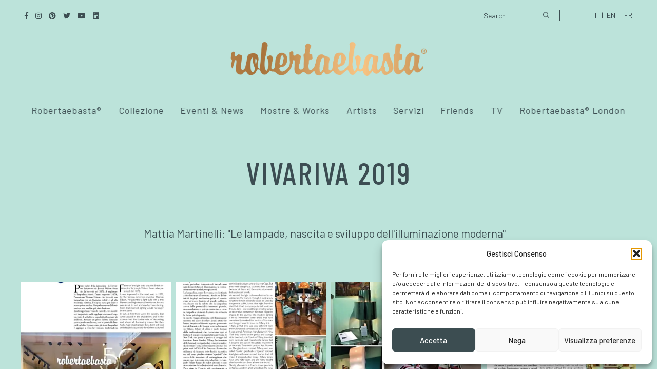

--- FILE ---
content_type: text/html; charset=UTF-8
request_url: https://robertaebasta.com/press/vivariva-2019/
body_size: 20093
content:
<!DOCTYPE html>
<html lang="it-IT">
	<head>
		<meta charset="UTF-8" />
		<meta name="viewport" content="width=device-width, initial-scale=1, maximum-scale=1">
		<meta name="format-detection" content="telephone=no">
		<link rel="profile" href="http://gmpg.org/xfn/11" />
		<link rel="pingback" href="https://robertaebasta.com/xmlrpc.php" />
		<meta name='robots' content='index, follow, max-image-preview:large, max-snippet:-1, max-video-preview:-1' />

<!-- Google Tag Manager for WordPress by gtm4wp.com -->
<script data-cfasync="false" data-pagespeed-no-defer>
	var gtm4wp_datalayer_name = "dataLayer";
	var dataLayer = dataLayer || [];
</script>
<!-- End Google Tag Manager for WordPress by gtm4wp.com -->
	<!-- This site is optimized with the Yoast SEO plugin v23.5 - https://yoast.com/wordpress/plugins/seo/ -->
	<title>VivaRiva 2019 - Robertaebasta® Art Gallery</title>
<link data-rocket-preload as="style" href="https://fonts.googleapis.com/css?family=Barlow%3A100%2C100italic%2C200%2C200italic%2C300%2C300italic%2Cregular%2Citalic%2C500%2C500italic%2C600%2C600italic%2C700%2C700italic%2C800%2C800italic%2C900%2C900italic%7CBarlow%20Condensed%3A100%2C100italic%2C200%2C200italic%2C300%2C300italic%2Cregular%2Citalic%2C500%2C500italic%2C600%2C600italic%2C700%2C700italic%2C800%2C800italic%2C900%2C900italic&#038;subset=latin-ext&#038;display=swap" rel="preload">
<link href="https://fonts.googleapis.com/css?family=Barlow%3A100%2C100italic%2C200%2C200italic%2C300%2C300italic%2Cregular%2Citalic%2C500%2C500italic%2C600%2C600italic%2C700%2C700italic%2C800%2C800italic%2C900%2C900italic%7CBarlow%20Condensed%3A100%2C100italic%2C200%2C200italic%2C300%2C300italic%2Cregular%2Citalic%2C500%2C500italic%2C600%2C600italic%2C700%2C700italic%2C800%2C800italic%2C900%2C900italic&#038;subset=latin-ext&#038;display=swap" media="print" onload="this.media=&#039;all&#039;" rel="stylesheet">
<noscript data-wpr-hosted-gf-parameters=""><link rel="stylesheet" href="https://fonts.googleapis.com/css?family=Barlow%3A100%2C100italic%2C200%2C200italic%2C300%2C300italic%2Cregular%2Citalic%2C500%2C500italic%2C600%2C600italic%2C700%2C700italic%2C800%2C800italic%2C900%2C900italic%7CBarlow%20Condensed%3A100%2C100italic%2C200%2C200italic%2C300%2C300italic%2Cregular%2Citalic%2C500%2C500italic%2C600%2C600italic%2C700%2C700italic%2C800%2C800italic%2C900%2C900italic&#038;subset=latin-ext&#038;display=swap"></noscript>
	<meta name="description" content="Mattia Martinelli: &quot;Le lampade, nascita e sviluppo dell&#039;illuminazione moderna&quot;    " />
	<link rel="canonical" href="https://robertaebasta.com/press/vivariva-2019/" />
	<meta property="og:locale" content="it_IT" />
	<meta property="og:type" content="article" />
	<meta property="og:title" content="VivaRiva 2019 - Robertaebasta® Art Gallery" />
	<meta property="og:description" content="Mattia Martinelli: &quot;Le lampade, nascita e sviluppo dell&#039;illuminazione moderna&quot;    " />
	<meta property="og:url" content="https://robertaebasta.com/press/vivariva-2019/" />
	<meta property="og:site_name" content="Robertaebasta® Art Gallery" />
	<meta property="article:publisher" content="https://www.facebook.com/RobertaebastaMilano/" />
	<meta property="article:modified_time" content="2020-07-02T16:14:13+00:00" />
	<meta property="og:image" content="https://robertaebasta.com/wp-content/uploads/2020/03/VivaRiva_2019.jpg" />
	<meta property="og:image:width" content="1432" />
	<meta property="og:image:height" content="1063" />
	<meta property="og:image:type" content="image/jpeg" />
	<meta name="twitter:card" content="summary_large_image" />
	<meta name="twitter:site" content="@robertaebasta1" />
	<!-- / Yoast SEO plugin. -->


<link href='https://fonts.gstatic.com' crossorigin rel='preconnect' />
<link rel="alternate" type="application/rss+xml" title="Robertaebasta® Art Gallery &raquo; Feed" href="https://robertaebasta.com/feed/" />
<style id='wp-emoji-styles-inline-css'>

	img.wp-smiley, img.emoji {
		display: inline !important;
		border: none !important;
		box-shadow: none !important;
		height: 1em !important;
		width: 1em !important;
		margin: 0 0.07em !important;
		vertical-align: -0.1em !important;
		background: none !important;
		padding: 0 !important;
	}
</style>
<link rel='stylesheet' id='wp-block-library-css' href='https://robertaebasta.com/wp-includes/css/dist/block-library/style.min.css?ver=25ce23425d1049f17e76fdaa2f5822b5' media='all' />
<style id='classic-theme-styles-inline-css'>
/*! This file is auto-generated */
.wp-block-button__link{color:#fff;background-color:#32373c;border-radius:9999px;box-shadow:none;text-decoration:none;padding:calc(.667em + 2px) calc(1.333em + 2px);font-size:1.125em}.wp-block-file__button{background:#32373c;color:#fff;text-decoration:none}
</style>
<style id='global-styles-inline-css'>
body{--wp--preset--color--black: #000000;--wp--preset--color--cyan-bluish-gray: #abb8c3;--wp--preset--color--white: #ffffff;--wp--preset--color--pale-pink: #f78da7;--wp--preset--color--vivid-red: #cf2e2e;--wp--preset--color--luminous-vivid-orange: #ff6900;--wp--preset--color--luminous-vivid-amber: #fcb900;--wp--preset--color--light-green-cyan: #7bdcb5;--wp--preset--color--vivid-green-cyan: #00d084;--wp--preset--color--pale-cyan-blue: #8ed1fc;--wp--preset--color--vivid-cyan-blue: #0693e3;--wp--preset--color--vivid-purple: #9b51e0;--wp--preset--gradient--vivid-cyan-blue-to-vivid-purple: linear-gradient(135deg,rgba(6,147,227,1) 0%,rgb(155,81,224) 100%);--wp--preset--gradient--light-green-cyan-to-vivid-green-cyan: linear-gradient(135deg,rgb(122,220,180) 0%,rgb(0,208,130) 100%);--wp--preset--gradient--luminous-vivid-amber-to-luminous-vivid-orange: linear-gradient(135deg,rgba(252,185,0,1) 0%,rgba(255,105,0,1) 100%);--wp--preset--gradient--luminous-vivid-orange-to-vivid-red: linear-gradient(135deg,rgba(255,105,0,1) 0%,rgb(207,46,46) 100%);--wp--preset--gradient--very-light-gray-to-cyan-bluish-gray: linear-gradient(135deg,rgb(238,238,238) 0%,rgb(169,184,195) 100%);--wp--preset--gradient--cool-to-warm-spectrum: linear-gradient(135deg,rgb(74,234,220) 0%,rgb(151,120,209) 20%,rgb(207,42,186) 40%,rgb(238,44,130) 60%,rgb(251,105,98) 80%,rgb(254,248,76) 100%);--wp--preset--gradient--blush-light-purple: linear-gradient(135deg,rgb(255,206,236) 0%,rgb(152,150,240) 100%);--wp--preset--gradient--blush-bordeaux: linear-gradient(135deg,rgb(254,205,165) 0%,rgb(254,45,45) 50%,rgb(107,0,62) 100%);--wp--preset--gradient--luminous-dusk: linear-gradient(135deg,rgb(255,203,112) 0%,rgb(199,81,192) 50%,rgb(65,88,208) 100%);--wp--preset--gradient--pale-ocean: linear-gradient(135deg,rgb(255,245,203) 0%,rgb(182,227,212) 50%,rgb(51,167,181) 100%);--wp--preset--gradient--electric-grass: linear-gradient(135deg,rgb(202,248,128) 0%,rgb(113,206,126) 100%);--wp--preset--gradient--midnight: linear-gradient(135deg,rgb(2,3,129) 0%,rgb(40,116,252) 100%);--wp--preset--font-size--small: 13px;--wp--preset--font-size--medium: 20px;--wp--preset--font-size--large: 36px;--wp--preset--font-size--x-large: 42px;--wp--preset--spacing--20: 0.44rem;--wp--preset--spacing--30: 0.67rem;--wp--preset--spacing--40: 1rem;--wp--preset--spacing--50: 1.5rem;--wp--preset--spacing--60: 2.25rem;--wp--preset--spacing--70: 3.38rem;--wp--preset--spacing--80: 5.06rem;--wp--preset--shadow--natural: 6px 6px 9px rgba(0, 0, 0, 0.2);--wp--preset--shadow--deep: 12px 12px 50px rgba(0, 0, 0, 0.4);--wp--preset--shadow--sharp: 6px 6px 0px rgba(0, 0, 0, 0.2);--wp--preset--shadow--outlined: 6px 6px 0px -3px rgba(255, 255, 255, 1), 6px 6px rgba(0, 0, 0, 1);--wp--preset--shadow--crisp: 6px 6px 0px rgba(0, 0, 0, 1);}:where(.is-layout-flex){gap: 0.5em;}:where(.is-layout-grid){gap: 0.5em;}body .is-layout-flow > .alignleft{float: left;margin-inline-start: 0;margin-inline-end: 2em;}body .is-layout-flow > .alignright{float: right;margin-inline-start: 2em;margin-inline-end: 0;}body .is-layout-flow > .aligncenter{margin-left: auto !important;margin-right: auto !important;}body .is-layout-constrained > .alignleft{float: left;margin-inline-start: 0;margin-inline-end: 2em;}body .is-layout-constrained > .alignright{float: right;margin-inline-start: 2em;margin-inline-end: 0;}body .is-layout-constrained > .aligncenter{margin-left: auto !important;margin-right: auto !important;}body .is-layout-constrained > :where(:not(.alignleft):not(.alignright):not(.alignfull)){max-width: var(--wp--style--global--content-size);margin-left: auto !important;margin-right: auto !important;}body .is-layout-constrained > .alignwide{max-width: var(--wp--style--global--wide-size);}body .is-layout-flex{display: flex;}body .is-layout-flex{flex-wrap: wrap;align-items: center;}body .is-layout-flex > *{margin: 0;}body .is-layout-grid{display: grid;}body .is-layout-grid > *{margin: 0;}:where(.wp-block-columns.is-layout-flex){gap: 2em;}:where(.wp-block-columns.is-layout-grid){gap: 2em;}:where(.wp-block-post-template.is-layout-flex){gap: 1.25em;}:where(.wp-block-post-template.is-layout-grid){gap: 1.25em;}.has-black-color{color: var(--wp--preset--color--black) !important;}.has-cyan-bluish-gray-color{color: var(--wp--preset--color--cyan-bluish-gray) !important;}.has-white-color{color: var(--wp--preset--color--white) !important;}.has-pale-pink-color{color: var(--wp--preset--color--pale-pink) !important;}.has-vivid-red-color{color: var(--wp--preset--color--vivid-red) !important;}.has-luminous-vivid-orange-color{color: var(--wp--preset--color--luminous-vivid-orange) !important;}.has-luminous-vivid-amber-color{color: var(--wp--preset--color--luminous-vivid-amber) !important;}.has-light-green-cyan-color{color: var(--wp--preset--color--light-green-cyan) !important;}.has-vivid-green-cyan-color{color: var(--wp--preset--color--vivid-green-cyan) !important;}.has-pale-cyan-blue-color{color: var(--wp--preset--color--pale-cyan-blue) !important;}.has-vivid-cyan-blue-color{color: var(--wp--preset--color--vivid-cyan-blue) !important;}.has-vivid-purple-color{color: var(--wp--preset--color--vivid-purple) !important;}.has-black-background-color{background-color: var(--wp--preset--color--black) !important;}.has-cyan-bluish-gray-background-color{background-color: var(--wp--preset--color--cyan-bluish-gray) !important;}.has-white-background-color{background-color: var(--wp--preset--color--white) !important;}.has-pale-pink-background-color{background-color: var(--wp--preset--color--pale-pink) !important;}.has-vivid-red-background-color{background-color: var(--wp--preset--color--vivid-red) !important;}.has-luminous-vivid-orange-background-color{background-color: var(--wp--preset--color--luminous-vivid-orange) !important;}.has-luminous-vivid-amber-background-color{background-color: var(--wp--preset--color--luminous-vivid-amber) !important;}.has-light-green-cyan-background-color{background-color: var(--wp--preset--color--light-green-cyan) !important;}.has-vivid-green-cyan-background-color{background-color: var(--wp--preset--color--vivid-green-cyan) !important;}.has-pale-cyan-blue-background-color{background-color: var(--wp--preset--color--pale-cyan-blue) !important;}.has-vivid-cyan-blue-background-color{background-color: var(--wp--preset--color--vivid-cyan-blue) !important;}.has-vivid-purple-background-color{background-color: var(--wp--preset--color--vivid-purple) !important;}.has-black-border-color{border-color: var(--wp--preset--color--black) !important;}.has-cyan-bluish-gray-border-color{border-color: var(--wp--preset--color--cyan-bluish-gray) !important;}.has-white-border-color{border-color: var(--wp--preset--color--white) !important;}.has-pale-pink-border-color{border-color: var(--wp--preset--color--pale-pink) !important;}.has-vivid-red-border-color{border-color: var(--wp--preset--color--vivid-red) !important;}.has-luminous-vivid-orange-border-color{border-color: var(--wp--preset--color--luminous-vivid-orange) !important;}.has-luminous-vivid-amber-border-color{border-color: var(--wp--preset--color--luminous-vivid-amber) !important;}.has-light-green-cyan-border-color{border-color: var(--wp--preset--color--light-green-cyan) !important;}.has-vivid-green-cyan-border-color{border-color: var(--wp--preset--color--vivid-green-cyan) !important;}.has-pale-cyan-blue-border-color{border-color: var(--wp--preset--color--pale-cyan-blue) !important;}.has-vivid-cyan-blue-border-color{border-color: var(--wp--preset--color--vivid-cyan-blue) !important;}.has-vivid-purple-border-color{border-color: var(--wp--preset--color--vivid-purple) !important;}.has-vivid-cyan-blue-to-vivid-purple-gradient-background{background: var(--wp--preset--gradient--vivid-cyan-blue-to-vivid-purple) !important;}.has-light-green-cyan-to-vivid-green-cyan-gradient-background{background: var(--wp--preset--gradient--light-green-cyan-to-vivid-green-cyan) !important;}.has-luminous-vivid-amber-to-luminous-vivid-orange-gradient-background{background: var(--wp--preset--gradient--luminous-vivid-amber-to-luminous-vivid-orange) !important;}.has-luminous-vivid-orange-to-vivid-red-gradient-background{background: var(--wp--preset--gradient--luminous-vivid-orange-to-vivid-red) !important;}.has-very-light-gray-to-cyan-bluish-gray-gradient-background{background: var(--wp--preset--gradient--very-light-gray-to-cyan-bluish-gray) !important;}.has-cool-to-warm-spectrum-gradient-background{background: var(--wp--preset--gradient--cool-to-warm-spectrum) !important;}.has-blush-light-purple-gradient-background{background: var(--wp--preset--gradient--blush-light-purple) !important;}.has-blush-bordeaux-gradient-background{background: var(--wp--preset--gradient--blush-bordeaux) !important;}.has-luminous-dusk-gradient-background{background: var(--wp--preset--gradient--luminous-dusk) !important;}.has-pale-ocean-gradient-background{background: var(--wp--preset--gradient--pale-ocean) !important;}.has-electric-grass-gradient-background{background: var(--wp--preset--gradient--electric-grass) !important;}.has-midnight-gradient-background{background: var(--wp--preset--gradient--midnight) !important;}.has-small-font-size{font-size: var(--wp--preset--font-size--small) !important;}.has-medium-font-size{font-size: var(--wp--preset--font-size--medium) !important;}.has-large-font-size{font-size: var(--wp--preset--font-size--large) !important;}.has-x-large-font-size{font-size: var(--wp--preset--font-size--x-large) !important;}
.wp-block-navigation a:where(:not(.wp-element-button)){color: inherit;}
:where(.wp-block-post-template.is-layout-flex){gap: 1.25em;}:where(.wp-block-post-template.is-layout-grid){gap: 1.25em;}
:where(.wp-block-columns.is-layout-flex){gap: 2em;}:where(.wp-block-columns.is-layout-grid){gap: 2em;}
.wp-block-pullquote{font-size: 1.5em;line-height: 1.6;}
</style>
<link rel='stylesheet' id='redux-extendify-styles-css' href='https://robertaebasta.com/wp-content/plugins/redux-framework/redux-core/assets/css/extendify-utilities.css?ver=4.4.11' media='all' />
<link rel='stylesheet' id='wpml-legacy-horizontal-list-0-css' href='https://robertaebasta.com/wp-content/plugins/sitepress-multilingual-cms/templates/language-switchers/legacy-list-horizontal/style.min.css?ver=1' media='all' />
<link rel='stylesheet' id='wpml-menu-item-0-css' href='https://robertaebasta.com/wp-content/plugins/sitepress-multilingual-cms/templates/language-switchers/menu-item/style.min.css?ver=1' media='all' />
<style id='wpml-menu-item-0-inline-css'>
.wpml-ls-slot-5, .wpml-ls-slot-5 a, .wpml-ls-slot-5 a:visited{color:#dd3333;}.wpml-ls-slot-5.wpml-ls-current-language, .wpml-ls-slot-5.wpml-ls-current-language a, .wpml-ls-slot-5.wpml-ls-current-language a:visited{color:#81d742;}
</style>
<link rel='stylesheet' id='cmplz-general-css' href='https://robertaebasta.com/wp-content/plugins/complianz-gdpr-premium/assets/css/cookieblocker.min.css?ver=1767977905' media='all' />
<link rel='stylesheet' id='search-filter-plugin-styles-css' href='https://robertaebasta.com/wp-content/plugins/search-filter-pro/public/assets/css/search-filter.min.css?ver=2.5.16' media='all' />
<link rel='stylesheet' id='cms-navigation-style-base-css' href='https://robertaebasta.com/wp-content/plugins/wpml-cms-nav/res/css/cms-navigation-base.css?ver=1.5.6' media='screen' />
<link rel='stylesheet' id='cms-navigation-style-css' href='https://robertaebasta.com/wp-content/plugins/wpml-cms-nav/res/css/cms-navigation.css?ver=1.5.6' media='screen' />
<link rel='stylesheet' id='scape-style-css' href='https://robertaebasta.com/wp-content/themes/scape/library/css/app.css?ver=1.1' media='all' />
<style id='scape-style-inline-css'>
.wtbx-site-preloader-inner {visibility:hidden; opacity: 0;}
</style>
<link rel='stylesheet' id='child-style-css' href='https://robertaebasta.com/wp-content/themes/scape-child/style.css?ver=1.1' media='all' />
<link rel='stylesheet' id='tiny-slider-css' href='https://robertaebasta.com/wp-content/themes/scape-child/tiny-slider/tiny-slider.css?ver=1.0' media='all' />
<link rel='stylesheet' id='lightbox-css' href='https://robertaebasta.com/wp-content/themes/scape-child/lightbox/lightbox.css?ver=1.0' media='all' />
<link rel='stylesheet' id='scape-control-css' href='https://robertaebasta.com/wp-content/plugins/scape-core/include/icon-fonts/scape-controls/scape-controls.min.css?ver=1.0' media='all' />
<link rel='stylesheet' id='scape-style-preloaders-css' href='//robertaebasta.com/wp-content/uploads/wtbx_custom_styles/style-custom-preloaders.css?ver=1769771840' media='all' />
<link rel='stylesheet' id='scape-ui-font-css' href='https://robertaebasta.com/wp-content/themes/scape/library/fonts/scape-ui.min.css?ver=1.1' media='all' />
<link rel='stylesheet' id='scape-header-style-css' href='//robertaebasta.com/wp-content/uploads/wtbx_custom_styles/style-custom-header-16.css?ver=1.1' media='all' />
<link rel='stylesheet' id='wp-pagenavi-css' href='https://robertaebasta.com/wp-content/plugins/wp-pagenavi/pagenavi-css.css?ver=2.70' media='all' />
<link rel='stylesheet' id='wpb_wmca_accordion_style-css' href='https://robertaebasta.com/wp-content/plugins/wpb-accordion-menu-or-category-pro/assets/css/wpb_wmca_style.css?ver=1.0' media='all' />
<style id='wpb_wmca_accordion_style-inline-css'>
	
		body .wpb_category_n_menu_accordion li a {
		    font-size: 12px!important;
		    line-height: 18px!important;
		    font-weight: 600!important;
		}
				.wpb_category_n_menu_accordion.wpb_wmca_theme_custom > ul > li > a,
		.wpb_category_n_menu_accordion.wpb_wmca_theme_custom > ul ul li > a,
		.wpb_category_n_menu_accordion.wpb_wmca_theme_custom > ul ul ul li > a {
		  border-bottom: 1px solid #e5e5e5!important;
		}
		.wpb_category_n_menu_accordion.wpb_wmca_theme_custom > ul > li a,
		.wpb_category_n_menu_accordion.wpb_wmca_theme_custom > ul > li a:visited{
		  color: #3c4d51!important;
		}
		.wpb_category_n_menu_accordion.wpb_wmca_theme_custom > ul > li li:hover > a,
		.wpb_category_n_menu_accordion.wpb_wmca_theme_custom li.wpb-submenu-indicator-minus > a {
		  border-left-color: #e5e5e5;
		}
		.wpb_category_n_menu_accordion.wpb_wmca_theme_custom > ul > li > a {
		  background: ;
		}
		.wpb_category_n_menu_accordion.wpb_wmca_theme_custom ul > li li {
		  background: ;
		}
		.wpb_category_n_menu_accordion.wpb_wmca_theme_custom > ul > li > a:hover {
		  background-color: ;
		}

		.wpb_category_n_menu_accordion li.wpb-submenu-indicator-minus > a > span.wpb-submenu-indicator .wpb-submenu-indicator-icon {
			-ms-transform: rotate(45deg);
			-moz-transform: rotate(45deg);
			-webkit-transform: rotate(45deg);
			transform: rotate(45deg);
		}

		.wpb_category_n_menu_accordion.wpb_wmca_theme_minimal li.current-cat > a,
		.wpb_category_n_menu_accordion.wpb_wmca_theme_minimal li.current-menu-item > a,
		.wpb_category_n_menu_accordion.wpb_wmca_theme_flat_design li.current-cat > a,
		.wpb_category_n_menu_accordion.wpb_wmca_theme_flat_design li.current-menu-item > a {
			color: #d63031;
		}
		.wpb_category_n_menu_accordion.wpb_wmca_theme_flat_design > ul > li > a {
		  background-color: #d63031;
		  border-color: #c30000;
		}
		.wpb_category_n_menu_accordion.wpb_wmca_theme_flat_design li.current-cat > a,
		.wpb_category_n_menu_accordion.wpb_wmca_theme_flat_design li.current-menu-item > a {
			color: #c30000;
		}
		.wpb_category_n_menu_accordion.wpb_wmca_theme_flat_design > ul > li > a:hover,
		.wpb_category_n_menu_accordion.wpb_wmca_theme_flat_design li.current-cat > a {
			background-color: #c30000;
		}
		.wpb_category_n_menu_accordion.wpb_wmca_theme_custom ul > li li > a:hover {
			background-color: ;
		}
		.wpb_category_n_menu_accordion.wpb_wmca_theme_custom > ul > li a:hover {
			color: #bce3da!important;
		}

		.wpb_category_n_menu_accordion.wpb_wmca_theme_custom > ul > li > a:hover,
		.wpb_category_n_menu_accordion.wpb_wmca_theme_custom > ul ul li > a:hover,
		.wpb_category_n_menu_accordion.wpb_wmca_theme_custom > ul ul ul li > a:hover {
		  border-bottom: 1px solid #e5e5e5!important;
		}
		.wpb_category_n_menu_accordion.wpb_wmca_theme_custom > ul > li li:hover > a:hover,
		.wpb_category_n_menu_accordion.wpb_wmca_theme_custom li.wpb-submenu-indicator-minus > a:hover {
		  border-left-color: #e5e5e5;
		}

				.wpb_category_n_menu_accordion.wpb_wmca_theme_custom > ul li.current-cat > a,
		.wpb_category_n_menu_accordion.wpb_wmca_theme_custom > ul li.current-menu-item > a,
		.wpb_category_n_menu_accordion.wpb_wmca_theme_custom > ul li.wpb-wcma-current-post > a {
			background-color: !important;
			color: #bce3da!important;
		}
						.wpb_category_n_menu_accordion.wpb_wmca_theme_custom > ul li.current-cat > a,
		.wpb_category_n_menu_accordion.wpb_wmca_theme_custom > ul li.current-menu-item > a,
		.wpb_category_n_menu_accordion.wpb_wmca_theme_custom > ul li.wpb-wcma-current-post > a {
			border-bottom: 1px solid #e5e5e5!important;
		}
						.wpb_category_n_menu_accordion.wpb_wmca_theme_custom > ul li.current-cat > a,
		.wpb_category_n_menu_accordion.wpb_wmca_theme_custom > ul li.current-menu-item > a,
		.wpb_category_n_menu_accordion.wpb_wmca_theme_custom > ul li.wpb-wcma-current-post > a {
			border-left-color: #e5e5e5!important;
		}
		
	
</style>
<link rel='stylesheet' id='__EPYT__style-css' href='https://robertaebasta.com/wp-content/plugins/youtube-embed-plus/styles/ytprefs.min.css?ver=14.2.4' media='all' />
<style id='__EPYT__style-inline-css'>

                .epyt-gallery-thumb {
                        width: 33.333%;
                }
                
</style>
<script id="wpml-cookie-js-extra">
/* <![CDATA[ */
var wpml_cookies = {"wp-wpml_current_language":{"value":"it","expires":1,"path":"\/"}};
var wpml_cookies = {"wp-wpml_current_language":{"value":"it","expires":1,"path":"\/"}};
/* ]]> */
</script>
<script src="https://robertaebasta.com/wp-content/plugins/sitepress-multilingual-cms/res/js/cookies/language-cookie.js?ver=486900" id="wpml-cookie-js" defer="defer" data-wp-strategy="defer"></script>
<script src="https://robertaebasta.com/wp-includes/js/jquery/jquery.min.js?ver=3.7.1" id="jquery-core-js"></script>
<script src="https://robertaebasta.com/wp-includes/js/jquery/jquery-migrate.min.js?ver=3.4.1" id="jquery-migrate-js"></script>
<script id="search-filter-plugin-build-js-extra">
/* <![CDATA[ */
var SF_LDATA = {"ajax_url":"https:\/\/robertaebasta.com\/wp-admin\/admin-ajax.php","home_url":"https:\/\/robertaebasta.com\/","extensions":[]};
/* ]]> */
</script>
<script src="https://robertaebasta.com/wp-content/plugins/search-filter-pro/public/assets/js/search-filter-build.min.js?ver=2.5.16" id="search-filter-plugin-build-js"></script>
<script src="https://robertaebasta.com/wp-content/plugins/search-filter-pro/public/assets/js/chosen.jquery.min.js?ver=2.5.16" id="search-filter-plugin-chosen-js"></script>
<script src="https://robertaebasta.com/wp-content/themes/scape-child/tiny-slider/tiny-slider.js?ver=1" id="tiny-slider-js"></script>
<script src="https://robertaebasta.com/wp-content/themes/scape-child/lightbox/lightbox.js?ver=1" id="lightbox-js"></script>
<script data-service="youtube" data-category="marketing" type="text/plain" id="__ytprefs__-js-extra">
/* <![CDATA[ */
var _EPYT_ = {"ajaxurl":"https:\/\/robertaebasta.com\/wp-admin\/admin-ajax.php","security":"08bb8a73d5","gallery_scrolloffset":"20","eppathtoscripts":"https:\/\/robertaebasta.com\/wp-content\/plugins\/youtube-embed-plus\/scripts\/","eppath":"https:\/\/robertaebasta.com\/wp-content\/plugins\/youtube-embed-plus\/","epresponsiveselector":"[\"iframe.__youtube_prefs__\"]","epdovol":"1","version":"14.2.4","evselector":"iframe.__youtube_prefs__[src], iframe[src*=\"youtube.com\/embed\/\"], iframe[src*=\"youtube-nocookie.com\/embed\/\"]","ajax_compat":"","maxres_facade":"eager","ytapi_load":"light","pause_others":"","stopMobileBuffer":"1","facade_mode":"","not_live_on_channel":""};
/* ]]> */
</script>
<script src="https://robertaebasta.com/wp-content/plugins/youtube-embed-plus/scripts/ytprefs.min.js?ver=14.2.4" id="__ytprefs__-js"></script>
<link rel="https://api.w.org/" href="https://robertaebasta.com/wp-json/" /><link rel="alternate" type="application/json" href="https://robertaebasta.com/wp-json/wp/v2/press/184669" /><link rel='shortlink' href='https://robertaebasta.com/?p=184669' />
<link rel="alternate" type="application/json+oembed" href="https://robertaebasta.com/wp-json/oembed/1.0/embed?url=https%3A%2F%2Frobertaebasta.com%2Fpress%2Fvivariva-2019%2F" />
<link rel="alternate" type="text/xml+oembed" href="https://robertaebasta.com/wp-json/oembed/1.0/embed?url=https%3A%2F%2Frobertaebasta.com%2Fpress%2Fvivariva-2019%2F&#038;format=xml" />
<meta name="generator" content="WPML ver:4.8.6 stt:1,4,27;" />
<meta name="generator" content="Redux 4.4.11" />			<style>.cmplz-hidden {
					display: none !important;
				}</style>
<!-- Google Tag Manager for WordPress by gtm4wp.com -->
<!-- GTM Container placement set to off -->
<script data-cfasync="false" data-pagespeed-no-defer>
	var dataLayer_content = {"pagePostType":"press","pagePostType2":"single-press","pagePostAuthor":"DS_admin7","pagePostTerms":{"meta":{"video_id":"","immagine_parallax_video":"","galleria_immagini":"a:4:{i:0;s:6:\"184085\";i:1;s:6:\"184088\";i:2;s:6:\"184091\";i:3;s:6:\"184094\";}","virtual_tour":""}}};
	dataLayer.push( dataLayer_content );
</script>
<script data-cfasync="false" data-pagespeed-no-defer>
	console.warn && console.warn("[GTM4WP] Google Tag Manager container code placement set to OFF !!!");
	console.warn && console.warn("[GTM4WP] Data layer codes are active but GTM container must be loaded using custom coding !!!");
</script>
<!-- End Google Tag Manager for WordPress by gtm4wp.com -->
<!-- Schema & Structured Data For WP v1.54 - -->
<script type="application/ld+json" class="saswp-schema-markup-output">
[{"@context":"https:\/\/schema.org\/","@graph":[{"@context":"https:\/\/schema.org\/","@type":"SiteNavigationElement","@id":"https:\/\/robertaebasta.com\/#about","name":"About","url":"https:\/\/robertaebasta.com\/robertaebasta\/"},{"@context":"https:\/\/schema.org\/","@type":"SiteNavigationElement","@id":"https:\/\/robertaebasta.com\/#press","name":"Press","url":"https:\/\/robertaebasta.com\/press\/"},{"@context":"https:\/\/schema.org\/","@type":"SiteNavigationElement","@id":"https:\/\/robertaebasta.com\/#contatti","name":"Contatti","url":"https:\/\/robertaebasta.com\/contatti\/"},{"@context":"https:\/\/schema.org\/","@type":"SiteNavigationElement","@id":"https:\/\/robertaebasta.com\/#collezione","name":"Collezione","url":"https:\/\/robertaebasta.com\/collezione\/"},{"@context":"https:\/\/schema.org\/","@type":"SiteNavigationElement","@id":"https:\/\/robertaebasta.com\/#eventi-news","name":"Eventi &#038; News","url":"https:\/\/robertaebasta.com\/eventi-news\/"},{"@context":"https:\/\/schema.org\/","@type":"SiteNavigationElement","@id":"https:\/\/robertaebasta.com\/#mostre","name":"Mostre","url":"https:\/\/robertaebasta.com\/mostre\/"},{"@context":"https:\/\/schema.org\/","@type":"SiteNavigationElement","@id":"https:\/\/robertaebasta.com\/#works","name":"Works","url":"https:\/\/robertaebasta.com\/works\/"},{"@context":"https:\/\/schema.org\/","@type":"SiteNavigationElement","@id":"https:\/\/robertaebasta.com\/#artists","name":"Artists","url":"https:\/\/robertaebasta.com\/artists\/"},{"@context":"https:\/\/schema.org\/","@type":"SiteNavigationElement","@id":"https:\/\/robertaebasta.com\/#servizi","name":"Servizi","url":"https:\/\/robertaebasta.com\/servizi\/"},{"@context":"https:\/\/schema.org\/","@type":"SiteNavigationElement","@id":"https:\/\/robertaebasta.com\/#friends","name":"Friends","url":"https:\/\/robertaebasta.com\/robertaebasta-friends\/"},{"@context":"https:\/\/schema.org\/","@type":"SiteNavigationElement","@id":"https:\/\/robertaebasta.com\/#all-programmes","name":"All programmes","url":"https:\/\/robertaebasta.com\/robertaebasta-in-tv\/"},{"@context":"https:\/\/schema.org\/","@type":"SiteNavigationElement","@id":"https:\/\/robertaebasta.com\/#cash-or-trash","name":"Cash or Trash","url":"https:\/\/robertaebasta.com\/cash-or-trash\/"},{"@context":"https:\/\/schema.org\/","@type":"SiteNavigationElement","@id":"https:\/\/robertaebasta.com\/#la-mercante-di-brera","name":"La Mercante di Brera","url":"https:\/\/robertaebasta.com\/la-mercante-di-brera\/"},{"@context":"https:\/\/schema.org\/","@type":"SiteNavigationElement","@id":"https:\/\/robertaebasta.com\/#questa-e-casa-mia","name":"Questa \u00e8 Casa Mia","url":"https:\/\/robertaebasta.com\/questa-e-casa-mia\/"},{"@context":"https:\/\/schema.org\/","@type":"SiteNavigationElement","@id":"https:\/\/robertaebasta.com\/#max-working","name":"Max Working","url":"https:\/\/robertaebasta.com\/max-working\/"},{"@context":"https:\/\/schema.org\/","@type":"SiteNavigationElement","@id":"https:\/\/robertaebasta.com\/#robertaebasta-london","name":"Robertaebasta\u00ae London","url":"https:\/\/www.robertaebasta.co.uk\/"}]},

{"@context":"https:\/\/schema.org\/","@type":"BreadcrumbList","@id":"https:\/\/robertaebasta.com\/press\/vivariva-2019\/#breadcrumb","itemListElement":[{"@type":"ListItem","position":1,"item":{"@id":"https:\/\/robertaebasta.com","name":"Robertaebasta\u00ae Art Gallery"}},{"@type":"ListItem","position":2,"item":{"@id":"https:\/\/robertaebasta.com\/press\/","name":"Press"}},{"@type":"ListItem","position":3,"item":{"@id":"https:\/\/robertaebasta.com\/press\/vivariva-2019\/","name":"VivaRiva 2019"}}]},

{"@context":"https:\/\/schema.org\/","@type":"LocalBusiness","@id":"LocalBusiness","url":"https:\/\/robertaebasta.com\/","name":"Robertaebasta\u00ae Galleria 4 Design","description":"Galleria d&#039;arte con oltre 50 anni di esperienza specializzata nelle arti decorative e nel design del XX secolo. La collezione Robertaebasta\u00ae \u00e8 una ricercata selezione di opere d\u2019arte e particolari d\u2019arredo estremamente rari ed esclusivi. Riflette tutta la passione per le arti decorative del XX secolo e del design, diventa un contenitore di creativit\u00e0 e cultura che apre un dialogo tra arte, architettura e design. Appassionati, collezionisti, architetti, interior decorator, possono affidarsi alle competenze e alla passione dei professionisti Robertaebasta\u00ae, per realizzare sorprendenti soluzioni abitative.","address":{"@type":"PostalAddress","streetAddress":"Via Solferino, 3, 20122 Milano MI","addressLocality":"Milano","addressRegion":"Italy","postalCode":"20122","addressCountry":""},"telephone":"+39 02861593","openingHours":["Mo 15.00 -19.00\r\nMa-Sat 10:00-19:00"],"additionalType":"","priceRange":"","servesCuisine":"","areaServed":[],"founder":[{"@type":"Person","name":"Roberta Tagliavini"}],"employee":[],"makesOffer":{"@type":"Offer","@id":"#service","itemOffered":{"@type":"Service","name":"","url":"","areaServed":[]}},"sameAs":["https:\/\/www.facebook.com\/RobertaebastaMilano\/","https:\/\/twitter.com\/robertaebasta1","https:\/\/www.instagram.com\/galleria_robertaebasta\/?hl=it","https:\/\/www.pinterest.it\/robertaebastaartgallery\/","https:\/\/www.linkedin.com\/company\/robertaebasta\/","https:\/\/www.youtube.com\/channel\/UC4l_1jBxbO1I18UQKcImUsw"],"hasMenu":"","hasMap":"https:\/\/goo.gl\/maps\/d8trdhuz4qYwa6WR6","geo":{"@type":"GeoCoordinates","latitude":"45.473467","longitude":"9.187211"},"image":[{"@type":"ImageObject","@id":"https:\/\/robertaebasta.com\/press\/vivariva-2019\/#primaryimage","url":"https:\/\/robertaebasta.com\/wp-content\/uploads\/2020\/03\/VivaRiva_2019.jpg","width":"1432","height":"1063"},{"@type":"ImageObject","url":"https:\/\/robertaebasta.com\/wp-content\/uploads\/2020\/03\/VivaRiva_2019-1200x900.jpg","width":"1200","height":"900"},{"@type":"ImageObject","url":"https:\/\/robertaebasta.com\/wp-content\/uploads\/2020\/03\/VivaRiva_2019-1200x675.jpg","width":"1200","height":"675"},{"@type":"ImageObject","url":"https:\/\/robertaebasta.com\/wp-content\/uploads\/2020\/03\/VivaRiva_2019-1063x1063.jpg","width":"1063","height":"1063"}]},

{"@context":"https:\/\/schema.org\/","@type":"LocalBusiness","@id":"LocalBusiness","url":"https:\/\/robertaebasta.com\/","name":"Galleria 1 Sede &amp; Uffici","description":"Galleria d&#039;arte con oltre 50 anni di esperienza specializzata nelle arti decorative e nel design del XX secolo. La collezione Robertaebasta\u00ae \u00e8 una ricercata selezione di opere d\u2019arte e particolari d\u2019arredo estremamente rari ed esclusivi. Riflette tutta la passione per le arti decorative del XX secolo e del design, diventa un contenitore di creativit\u00e0 e cultura che apre un dialogo tra arte, architettura e design. Appassionati, collezionisti, architetti, interior decorator, possono affidarsi alle competenze e alla passione dei professionisti Robertaebasta\u00ae, per realizzare sorprendenti soluzioni abitative.","address":{"@type":"PostalAddress","streetAddress":"Via Fiori Chiari, 2, 20121 Milano MI","addressLocality":"Milano","addressRegion":"Italy","postalCode":"20121","addressCountry":""},"telephone":"+39 02861593","openingHours":["Mo-Fr 09:00-13:00\r\nMo- Fr 14:00-19:30\r\nSat 10:00-14:00\r\nSat 15:00-19:00\r\nSa 09:00-13:00\r\nSa 14:00-19:30"],"image":"https:\/\/robertaebasta.com\/wp-content\/uploads\/2020\/03\/logo_oro.png","additionalType":"","priceRange":"","servesCuisine":"","areaServed":[],"founder":[{"@type":"Person","name":"Roberta Tagliavini"}],"employee":[],"makesOffer":{"@type":"Offer","@id":"#service","itemOffered":{"@type":"Service","name":"","url":"","areaServed":[]}},"sameAs":["https:\/\/www.facebook.com\/RobertaebastaMilano\/","https:\/\/twitter.com\/robertaebasta1","https:\/\/www.instagram.com\/galleria_robertaebasta\/?hl=it","https:\/\/www.pinterest.it\/robertaebastaartgallery\/","https:\/\/www.linkedin.com\/company\/robertaebasta\/","https:\/\/www.youtube.com\/channel\/UC4l_1jBxbO1I18UQKcImUsw"],"hasMenu":"","hasMap":"https:\/\/goo.gl\/maps\/txTuFRLr4nWQ4J9s5","geo":{"@type":"GeoCoordinates","latitude":"45.472335","longitude":"9.187197"}},

{"@context":"https:\/\/schema.org\/","@type":"Organization","@id":"https:\/\/robertaebasta.com#Organization","name":"Robertaebasta\u00ae Art Gallery","url":"https:\/\/robertaebasta.com","sameAs":["https:\/\/robertaebasta.com","https:\/\/www.facebook.com\/RobertaebastaMilano\/","https:\/\/twitter.com\/robertaebasta1","https:\/\/www.linkedin.com\/company\/robertaebasta\/"],"legalName":"Robertaebasta","logo":{"@type":"ImageObject","url":"https:\/\/robertaebasta.com\/wp-content\/uploads\/2020\/03\/logo_oro.png","width":"991","height":"180"},"contactPoint":{"@type":"ContactPoint","contactType":"customer support","telephone":"+39 02 861593","url":"https:\/\/robertaebasta.com\/contatti\/"},"description":"Galleria d'arte con oltre 50 anni di esperienza specializzata nelle arti decorative e nel design del XX secolo. La collezione Robertaebasta\u00ae \u00e8 una ricercata selezione di opere d\u2019arte e particolari d\u2019arredo estremamente rari ed esclusivi. Riflette tutta la passione per le arti decorative del XX secolo e del design, diventa un contenitore di creativit\u00e0 e cultura che apre un dialogo tra arte, architettura e design. Appassionati, collezionisti, architetti, interior decorator, possono affidarsi alle competenze e alla passione dei professionisti Robertaebasta\u00ae, per realizzare sorprendenti soluzioni abitative.","address":{"streetAddress":"Via Marco Formentini 4\/6 , 20121 Milano MI","addressLocality":"Robertaebasta\u00ae Art Gallery","addressRegion":"Italy","telephone":"+39 02 861593","email":"info@robertaebasta.com"},"founder":"Roberta Tagliavini","foundingDate":"1967","image":[{"@type":"ImageObject","@id":"https:\/\/robertaebasta.com\/press\/vivariva-2019\/#primaryimage","url":"https:\/\/robertaebasta.com\/wp-content\/uploads\/2020\/03\/VivaRiva_2019.jpg","width":"1432","height":"1063"},{"@type":"ImageObject","url":"https:\/\/robertaebasta.com\/wp-content\/uploads\/2020\/03\/VivaRiva_2019-1200x900.jpg","width":"1200","height":"900"},{"@type":"ImageObject","url":"https:\/\/robertaebasta.com\/wp-content\/uploads\/2020\/03\/VivaRiva_2019-1200x675.jpg","width":"1200","height":"675"},{"@type":"ImageObject","url":"https:\/\/robertaebasta.com\/wp-content\/uploads\/2020\/03\/VivaRiva_2019-1063x1063.jpg","width":"1063","height":"1063"}]}]
</script>

<meta name="generator" content="Powered by WPBakery Page Builder - drag and drop page builder for WordPress."/>
<link rel="icon" href="https://robertaebasta.com/wp-content/uploads/2020/04/cropped-favicon_rb_2-32x32.png" sizes="32x32" />
<link rel="icon" href="https://robertaebasta.com/wp-content/uploads/2020/04/cropped-favicon_rb_2-192x192.png" sizes="192x192" />
<link rel="apple-touch-icon" href="https://robertaebasta.com/wp-content/uploads/2020/04/cropped-favicon_rb_2-180x180.png" />
<meta name="msapplication-TileImage" content="https://robertaebasta.com/wp-content/uploads/2020/04/cropped-favicon_rb_2-270x270.png" />
		<style id="wp-custom-css">
			.single-portfolio .collezioni-correlati .wtbx_tabs_nav_item.active a.wtbx_tabs_nav_link {
  border-bottom: 3px solid #78BEB3;
	text-transform: capitalize;
}
.single-portfolio .collezioni-correlati .wtbx_tabs_nav_item a.wtbx_tabs_nav_link {
	text-transform: capitalize;
}
.single-portfolio .collezioni-correlati .wtbx_tabs_nav_item a.wtbx_tabs_nav_link {
  border-bottom: 3px solid transparent;
}
.single-portfolio .collezioni-correlati .vc_grid-item .vc_gitem-zone-img {
  max-height: 230px;
  object-fit: contain;
  width: 100%;
}
.single-portfolio .collezioni-correlati .wtbx_tabs_nav_item a.wtbx_tabs_nav_link:hover {
  color: #78BEB3;
}
.single-portfolio .collezioni-correlati .wtbx_mobile_acc_mobile_landscape .active .wtbx_tab_mobile_link {
  background: transparent;
  box-shadow: none;
  border-bottom: 3px solid #78BEB3 !important;
  border-radius: 0;
  border-width: 0 0 1px 0;
    border-bottom-width: 1px;
}
.single-portfolio .collezioni-correlati .wtbx_mobile_acc_mobile_landscape .wtbx_tab_mobile_link {
  background: transparent;
  box-shadow: none;
  border-radius: 0;
  border-width: 0 0 1px 0;
}
.single-portfolio .collezioni-correlati .vc_grid-item .vc_gitem-animated-block:hover {
  opacity: 0.8;
}
@media screen and (max-width: 768px) {
	.single-portfolio .collezioni-correlati .vc_grid-item .vc_gitem-zone {
		object-fit: contain;
	}
		.single-portfolio .collezioni-correlati .vc_grid-item .vc_gitem-zone .vc_gitem-zone-img {
		height: 335px;
	}
}

.portfolio-template-default.single.single-portfolio .wtbx-button.wtbx-button-link.richiedi-info {
  background: #3c4d51;
  color: #fff;
  padding: 5px 14px;
}
.portfolio-template-default.single.single-portfolio  .wtbx_vc_button.wtbx_display_block {
  display: block;
  text-align: center;
}
.portfolio-template-default.single.single-portfolio .wtbx-button.wtbx-button-link.richiedi-info:hover {
  background: #78BEB3;
}
.portfolio-template-default.single.single-portfolio .collezioni-correlati .vc_gitem-zone.vc_gitem-zone-a.vc_gitem-is-link {
  background-size: contain;
  min-height: 250px;
  background-color: #fff;
}
.portfolio-template-default.single.single-portfolio .collezioni-correlati .vc_grid-item-mini.vc_clearfix {
  background-color: #fff;
height: 350px;
display: flex;
flex-direction: column;
justify-content: space-between;
}
.single.single-landing_pages .wtbx_vc_content_slider .wtbx_vc_el_inner.wtbx_vc_content_slide_inner.wtbx_vc_row {
  padding: 15px !important;
}
.single.single-landing_pages .wtbx_vc_content_slider .wtbx_vc_el_inner.wtbx_vc_content_slide_inner.wtbx_vc_row .wtbx_content_slide_inner {
  background-color: #fff;
  padding: 5px 20px;
}
.single.single-landing_pages .wtbx_content_slider_wrapper .wtbx_vc_content_slide .wtbx_content_slide_inner .autore-opera p {
  font-family: 'Barlow Condensed';
  text-transform: capitalize;
}
.single.single-landing_pages .wtbx_vc_content_slider .wtbx_vc_el_inner.wtbx_vc_content_slide_inner.wtbx_vc_row .wtbx_content_slide_inner .wtbx_vc_button_container .wtbx-button-custom {
  background-color: #3c4d51;
  color: #fff;
  padding: 0 12px;
  font-weight: 500;
  font-size: 15px;
  margin-top: 20px;
	line-height: 40px;
}
.single.single-landing_pages .wtbx_vc_content_slider .wtbx_vc_el_inner.wtbx_vc_content_slide_inner.wtbx_vc_row .wtbx_content_slide_inner .wtbx_vc_button_container .wtbx-button-custom:hover {
  background-color: #78beb3;
}		</style>
		<noscript><style> .wpb_animate_when_almost_visible { opacity: 1; }</style></noscript>	<meta name="generator" content="WP Rocket 3.20.3" data-wpr-features="wpr_image_dimensions wpr_desktop" /></head>

	
	<body data-cmplz=1 class="press-template-default single single-press postid-184669 device-desktop wtbx-page-init wtbx-smartimages-off scape-ver-1.1 scape-core-ver-1.5.8 wpb-js-composer js-comp-ver-6.7.0 vc_responsive">
	    
	
    <div data-rocket-location-hash="15cb6fefa8eddad41e6442ffbae8f648" id="site">

	
    <div data-rocket-location-hash="1b2bccf7a328ca95e42e4344847516e0" class="wtbx_mobile_backdrop"></div>
    <nav id="mobile-header" class="header-mobile-side wtbx_skin_light wtbx_design_default" data-width="290">
        <div class="mobile-nav-wrapper">
            <div class="mobile-nav-header">
                <div class="wtbx_mobile_close"></div>
            </div>
                                    <div class="wtbx_hs wtbx_hs_header">
                            <div class="wtbx_hs_inner clearfix">                                    <div class="wtbx_ha wtbx_ha_header_top clearfix"><nav class="wtbx_header_part wtbx_menu_nav">
	<ul id="menu-language" class="menu"><li class="menu-item menu-item-depth-0 menu-item-wpml-ls-5-it" data-id="menu-item-wpml-ls-5-it"><a href="https://robertaebasta.com/press/vivariva-2019/" class="menu-link main-menu-link item-title"><span class="wpml-ls-native" lang="it">IT</span></a></li>
<li class="menu-item menu-item-depth-0 menu-item-wpml-ls-5-en" data-id="menu-item-wpml-ls-5-en"><a title="Passa a EN" href="https://robertaebasta.com/en/press/vivariva-2019/" class="menu-link main-menu-link item-title"><span class="wpml-ls-native" lang="en">EN</span></a></li>
<li class="menu-item menu-item-depth-0 menu-item-wpml-ls-5-fr" data-id="menu-item-wpml-ls-5-fr"><a title="Passa a FR" href="https://robertaebasta.com/fr/press/vivariva-2019/" class="menu-link main-menu-link item-title"><span class="wpml-ls-native" lang="fr">FR</span></a></li>
</ul></nav><div class="wtbx_header_part header_button header_button_alt wtbx_search_field_wrapper">
	<div class="search_field">
		<form role="search" method="get" class="searchform" action="https://robertaebasta.com/">
			<input type="text" name="s" class="search-input" placeholder="Search" />
			<input type='hidden' name='lang' value='it' />			<i class="scape-ui-search"></i>
		</form>
	</div>
</div></div>
                                </div>
                        </div>
                                            <div class="wtbx_hs wtbx_hs_main">
                            <div class="wtbx_hs_inner clearfix">                                    <div class="wtbx_ha wtbx_ha_main_main clearfix"><nav class="wtbx_header_part wtbx_menu_nav">
	<ul id="menu-principale-mobile" class="menu"><li class="menu-item menu-item-depth-0 has-submenu  menu-item-188148" data-id="menu-item-188148"><a href="#" class="menu-link main-menu-link item-title">Robertaebasta®</a>
<div class="sub-menu"><ul class="menu-depth-1 sub-menu sub-menu-group">
	<li class="sub-menu-item menu-item-depth-1  menu-item-188149" data-id="menu-item-188149"><a href="https://robertaebasta.com/robertaebasta/" class="menu-link sub-menu-link">About</a></li>
	<li class="sub-menu-item menu-item-depth-1  menu-item-188150" data-id="menu-item-188150"><a href="https://robertaebasta.com/press/" class="menu-link sub-menu-link">Press</a></li>
	<li class="sub-menu-item menu-item-depth-1  menu-item-188151" data-id="menu-item-188151"><a href="https://robertaebasta.com/contatti/" class="menu-link sub-menu-link">Contatti</a></li>
</ul></div>
</li>
<li class="menu-item menu-item-depth-0  menu-item-188152" data-id="menu-item-188152"><a href="https://robertaebasta.com/collezione/" class="menu-link main-menu-link item-title">Collezione</a></li>
<li class="menu-item menu-item-depth-0  menu-item-188153" data-id="menu-item-188153"><a href="https://robertaebasta.com/eventi-news/" class="menu-link main-menu-link item-title">Eventi &#038; News</a></li>
<li class="menu-item menu-item-depth-0 has-submenu  menu-item-188154" data-id="menu-item-188154"><a href="#" class="menu-link main-menu-link item-title">Mostre &#038; Works</a>
<div class="sub-menu"><ul class="menu-depth-1 sub-menu sub-menu-group">
	<li class="sub-menu-item menu-item-depth-1  menu-item-188155" data-id="menu-item-188155"><a href="https://robertaebasta.com/mostre/" class="menu-link sub-menu-link">Mostre</a></li>
	<li class="sub-menu-item menu-item-depth-1  menu-item-188156" data-id="menu-item-188156"><a href="https://robertaebasta.com/works/" class="menu-link sub-menu-link">Works</a></li>
</ul></div>
</li>
<li class="menu-item menu-item-depth-0  menu-item-188157" data-id="menu-item-188157"><a href="https://robertaebasta.com/artists/" class="menu-link main-menu-link item-title">Artists</a></li>
<li class="menu-item menu-item-depth-0  menu-item-188158" data-id="menu-item-188158"><a href="https://robertaebasta.com/servizi/" class="menu-link main-menu-link item-title">Servizi</a></li>
<li class="menu-item menu-item-depth-0  menu-item-188159" data-id="menu-item-188159"><a href="https://robertaebasta.com/robertaebasta-friends/" class="menu-link main-menu-link item-title">Friends</a></li>
<li class="menu-item menu-item-depth-0 has-submenu  menu-item-188160" data-id="menu-item-188160"><a href="#" class="menu-link main-menu-link item-title">TV</a>
<div class="sub-menu"><ul class="menu-depth-1 sub-menu sub-menu-group">
	<li class="sub-menu-item menu-item-depth-1  menu-item-188161" data-id="menu-item-188161"><a href="https://robertaebasta.com/robertaebasta-in-tv/" class="menu-link sub-menu-link">All programmes</a></li>
	<li class="sub-menu-item menu-item-depth-1  menu-item-188162" data-id="menu-item-188162"><a href="https://robertaebasta.com/cash-or-trash/" class="menu-link sub-menu-link">Cash or Trash</a></li>
	<li class="sub-menu-item menu-item-depth-1  menu-item-188318" data-id="menu-item-188318"><a href="https://robertaebasta.com/la-mercante-di-brera/" class="menu-link sub-menu-link">La Mercante di Brera</a></li>
	<li class="sub-menu-item menu-item-depth-1  menu-item-190630" data-id="menu-item-190630"><a href="https://robertaebasta.com/questa-e-casa-mia/" class="menu-link sub-menu-link">Questa è Casa Mia</a></li>
	<li class="sub-menu-item menu-item-depth-1  menu-item-208220" data-id="menu-item-208220"><a href="https://robertaebasta.com/max-working/" class="menu-link sub-menu-link">Max Working</a></li>
</ul></div>
</li>
<li class="menu-item menu-item-depth-0  menu-item-188163" data-id="menu-item-188163"><a target="_blank" href="https://www.robertaebasta.co.uk/" class="menu-link main-menu-link item-title">Robertaebasta® London</a></li>
</ul></nav></div>
                                </div>
                        </div>
                                            <div class="wtbx_hs wtbx_hs_footer">
                            <div class="wtbx_hs_inner clearfix">                                    <div class="wtbx_ha wtbx_ha_footer_bottom_stack clearfix"><div class="wtbx_header_part wtbx_content_block header_button_height">
	
		<div class="wtbx_content_block_inner row-inner">
			<div class="wtbx_vc_row wtbx_vc_row-67815030 wtbx_stretch_row wtbx_anim_style_1" data-skin="light"><div class="wtbx_vc_el_container wtbx_vc_row_container"><div class="wtbx_vc_el_inner wtbx_vc_row_inner"><div class="wtbx_row_wrapper"><div class="wtbx_row_content clearfix"><div class="wtbx_row_content_wrapper"><div class="wtbx_row_content_inner clearfix"><div class="wtbx_vc_column vc_col-sm-12 wtbx_with_image wtbx_vc_column-67815582"><div class="wtbx_vc_el_container wtbx_vc_column_container"><div class="wtbx_vc_el_inner wtbx_vc_column_inner"><div class="wtbx_column_wrapper clearfix"><div class="wtbx_column_content"><div class="wtbx_vc_icon_el wtbx_vc_icon_el-67815867 wtbx_display_inline_block wtbx_icon_ "><div class="wtbx_vc_el_container wtbx_vc_icon_el_container"><div class="wtbx_vc_el_inner wtbx_vc_icon_el_inner"><div class="wtbx_vc_icon_wrapper"><a href="https://www.facebook.com/RobertaebastaMilano/" target="_blank" rel="nofollow"><i class="fab fa-facebook-f wtbx_vc_icon"></i></a></div></div></div></div><div class="wtbx_vc_icon_el wtbx_vc_icon_el-67816033 wtbx_display_inline_block wtbx_icon_ "><div class="wtbx_vc_el_container wtbx_vc_icon_el_container"><div class="wtbx_vc_el_inner wtbx_vc_icon_el_inner"><div class="wtbx_vc_icon_wrapper"><a href="https://www.instagram.com/galleria_robertaebasta/?hl=it" target="_blank" rel="nofollow"><i class="fab fa-instagram wtbx_vc_icon"></i></a></div></div></div></div><div class="wtbx_vc_icon_el wtbx_vc_icon_el-67816151 wtbx_display_inline_block wtbx_icon_ "><div class="wtbx_vc_el_container wtbx_vc_icon_el_container"><div class="wtbx_vc_el_inner wtbx_vc_icon_el_inner"><div class="wtbx_vc_icon_wrapper"><a href="https://www.pinterest.it/robertaebastaartgallery/" target="_blank" rel="nofollow"><i class="fab fa-pinterest wtbx_vc_icon"></i></a></div></div></div></div><div class="wtbx_vc_icon_el wtbx_vc_icon_el-67816257 wtbx_display_inline_block wtbx_icon_ "><div class="wtbx_vc_el_container wtbx_vc_icon_el_container"><div class="wtbx_vc_el_inner wtbx_vc_icon_el_inner"><div class="wtbx_vc_icon_wrapper"><a href="https://twitter.com/robertaebasta1" target="_blank" rel="nofollow"><i class="fab fa-twitter wtbx_vc_icon"></i></a></div></div></div></div><div class="wtbx_vc_icon_el wtbx_vc_icon_el-67816360 wtbx_display_inline_block wtbx_icon_ "><div class="wtbx_vc_el_container wtbx_vc_icon_el_container"><div class="wtbx_vc_el_inner wtbx_vc_icon_el_inner"><div class="wtbx_vc_icon_wrapper"><a href="https://www.youtube.com/channel/UC4l_1jBxbO1I18UQKcImUsw" target="_blank" rel="nofollow"><i class="fab fa-youtube wtbx_vc_icon"></i></a></div></div></div></div><div class="wtbx_vc_icon_el wtbx_vc_icon_el-67816460 wtbx_display_inline_block wtbx_icon_ "><div class="wtbx_vc_el_container wtbx_vc_icon_el_container"><div class="wtbx_vc_el_inner wtbx_vc_icon_el_inner"><div class="wtbx_vc_icon_wrapper"><a href="https://www.linkedin.com/company/robertaebasta/" target="_blank"><i class="fab fa-linkedin wtbx_vc_icon"></i></a></div></div></div></div></div></div></div></div></div></div></div></div></div></div></div></div>
		</div>
	</div></div>
                                </div>
                        </div>
                            </div>
    </nav>


	<!-- Wrapper start -->
	<div data-rocket-location-hash="b0fd9eb37fd549d17663a3230317927c" id="wrapper">
		
	
    <header data-rocket-location-hash="c1e24c5bf99ddd4951d546f161ad0809" id="site-header" class="header-layout-16 header_sticky_no_topbar header_sticky_no_bottombar" data-width="991" data-height="" data-skin="light">
		
<div id="header-wrapper" class="header-desktop header-wrapper header-style-16  header-fullwidth header-skin-light header_sticky header_sticky_default sticky-skin-light header_anim_2 shadow_sticky">
	<div id="header-container" class="clearfix">
        <div class="wtbx_hs wtbx_hs_topbar">
            <div class="wtbx_hs_inner">

<div class="wtbx_header_logo_wrapper with_sticky_logo">
	<a class="wtbx_header_logo" href="https://robertaebasta.com/">
					<img class="wtbx_logo_img" width="385" height="70" src="https://robertaebasta.com/wp-content/uploads/2020/03/logo_oro.png" alt="Robertaebasta® Art Gallery" />
						<img class="wtbx_logo_img wtbx_logo_sticky" width="385" height="70" src="https://robertaebasta.com/wp-content/uploads/2020/03/logo_oro.png" alt="Robertaebasta® Art Gallery" />
				</a>
</div>                        <div class="wtbx_ha wtbx_ha_topbar_left clearfix"><div class="wtbx_header_part wtbx_content_block header_button_height">
	
		<div class="wtbx_content_block_inner row-inner">
			<div class="wtbx_vc_row wtbx_vc_row-67820383 wtbx_stretch_row wtbx_anim_style_1" data-skin="light"><div class="wtbx_vc_el_container wtbx_vc_row_container"><div class="wtbx_vc_el_inner wtbx_vc_row_inner"><div class="wtbx_row_wrapper"><div class="wtbx_row_content clearfix"><div class="wtbx_row_content_wrapper"><div class="wtbx_row_content_inner clearfix"><div class="wtbx_vc_column vc_col-sm-12 wtbx_with_image wtbx_vc_column-67820821"><div class="wtbx_vc_el_container wtbx_vc_column_container"><div class="wtbx_vc_el_inner wtbx_vc_column_inner"><div class="wtbx_column_wrapper clearfix"><div class="wtbx_column_content"><div class="wtbx_vc_icon_el wtbx_vc_icon_el-67821042 wtbx_display_inline_block wtbx_icon_ "><div class="wtbx_vc_el_container wtbx_vc_icon_el_container"><div class="wtbx_vc_el_inner wtbx_vc_icon_el_inner"><div class="wtbx_vc_icon_wrapper"><a href="https://www.facebook.com/RobertaebastaMilano/" target="_blank" rel="nofollow"><i class="fab fa-facebook-f wtbx_vc_icon"></i></a></div></div></div></div><div class="wtbx_vc_icon_el wtbx_vc_icon_el-67821188 wtbx_display_inline_block wtbx_icon_ "><div class="wtbx_vc_el_container wtbx_vc_icon_el_container"><div class="wtbx_vc_el_inner wtbx_vc_icon_el_inner"><div class="wtbx_vc_icon_wrapper"><a href="https://www.instagram.com/galleria_robertaebasta/?hl=it" target="_blank" rel="nofollow"><i class="fab fa-instagram wtbx_vc_icon"></i></a></div></div></div></div><div class="wtbx_vc_icon_el wtbx_vc_icon_el-67821302 wtbx_display_inline_block wtbx_icon_ "><div class="wtbx_vc_el_container wtbx_vc_icon_el_container"><div class="wtbx_vc_el_inner wtbx_vc_icon_el_inner"><div class="wtbx_vc_icon_wrapper"><a href="https://www.pinterest.it/robertaebastaartgallery/" target="_blank" rel="nofollow"><i class="fab fa-pinterest wtbx_vc_icon"></i></a></div></div></div></div><div class="wtbx_vc_icon_el wtbx_vc_icon_el-67821407 wtbx_display_inline_block wtbx_icon_ "><div class="wtbx_vc_el_container wtbx_vc_icon_el_container"><div class="wtbx_vc_el_inner wtbx_vc_icon_el_inner"><div class="wtbx_vc_icon_wrapper"><a href="https://twitter.com/robertaebasta1" target="_blank" rel="nofollow"><i class="fab fa-twitter wtbx_vc_icon"></i></a></div></div></div></div><div class="wtbx_vc_icon_el wtbx_vc_icon_el-67821510 wtbx_display_inline_block wtbx_icon_ "><div class="wtbx_vc_el_container wtbx_vc_icon_el_container"><div class="wtbx_vc_el_inner wtbx_vc_icon_el_inner"><div class="wtbx_vc_icon_wrapper"><a href="https://www.youtube.com/channel/UC4l_1jBxbO1I18UQKcImUsw" target="_blank" rel="nofollow"><i class="fab fa-youtube wtbx_vc_icon"></i></a></div></div></div></div><div class="wtbx_vc_icon_el wtbx_vc_icon_el-67821611 wtbx_display_inline_block wtbx_icon_ "><div class="wtbx_vc_el_container wtbx_vc_icon_el_container"><div class="wtbx_vc_el_inner wtbx_vc_icon_el_inner"><div class="wtbx_vc_icon_wrapper"><a href="https://www.linkedin.com/company/robertaebasta/" target="_blank"><i class="fab fa-linkedin wtbx_vc_icon"></i></a></div></div></div></div></div></div></div></div></div></div></div></div></div></div></div></div>
		</div>
	</div></div>
		                                    <div class="wtbx_ha wtbx_ha_topbar_right clearfix"><nav class="wtbx_header_part wtbx_menu_nav">
	<ul id="menu-language-1" class="menu"><li class="menu-item menu-item-depth-0 menu-item-wpml-ls-5-it" data-id="menu-item-wpml-ls-5-it"><a href="https://robertaebasta.com/press/vivariva-2019/" class="menu-link main-menu-link item-title"><span class="wpml-ls-native" lang="it">IT</span></a></li>
<li class="menu-item menu-item-depth-0 menu-item-wpml-ls-5-en" data-id="menu-item-wpml-ls-5-en"><a title="Passa a EN" href="https://robertaebasta.com/en/press/vivariva-2019/" class="menu-link main-menu-link item-title"><span class="wpml-ls-native" lang="en">EN</span></a></li>
<li class="menu-item menu-item-depth-0 menu-item-wpml-ls-5-fr" data-id="menu-item-wpml-ls-5-fr"><a title="Passa a FR" href="https://robertaebasta.com/fr/press/vivariva-2019/" class="menu-link main-menu-link item-title"><span class="wpml-ls-native" lang="fr">FR</span></a></li>
</ul></nav><div class="wtbx_header_part wtbx_header_space header_button_height"></div><div class="wtbx_header_part wtbx_header_space header_button_height"></div><div class="wtbx_header_part wtbx_header_space header_button_height"></div><div class="wtbx_header_part wtbx_header_space header_button_height"></div><div class="wtbx_header_part header_button header_button_alt wtbx_search_field_wrapper">
	<div class="search_field">
		<form role="search" method="get" class="searchform" action="https://robertaebasta.com/">
			<input type="text" name="s" class="search-input" placeholder="Search" />
			<input type='hidden' name='lang' value='it' />			<i class="scape-ui-search"></i>
		</form>
	</div>
</div></div>
		                        </div>
        </div>
        <div class="wtbx_hs wtbx_hs_header">
            <div class="wtbx_hs_inner">                    <div class="wtbx_ha wtbx_ha_header_main clearfix"><nav class="wtbx_header_part wtbx_menu_nav">
	<ul id="menu-principale" class="menu"><li class="menu-item menu-item-depth-0 has-submenu  menu-item-10" data-id="menu-item-10"><a href="#" class="menu-link main-menu-link item-title">Robertaebasta®</a>
<div class="sub-menu"><ul class="menu-depth-1 sub-menu sub-menu-group">
	<li class="sub-menu-item menu-item-depth-1  menu-item-873" data-id="menu-item-873"><a href="https://robertaebasta.com/robertaebasta/" class="menu-link sub-menu-link">About</a></li>
	<li class="sub-menu-item menu-item-depth-1  menu-item-878" data-id="menu-item-878"><a href="https://robertaebasta.com/press/" class="menu-link sub-menu-link">Press</a></li>
	<li class="sub-menu-item menu-item-depth-1  menu-item-922" data-id="menu-item-922"><a href="https://robertaebasta.com/contatti/" class="menu-link sub-menu-link">Contatti</a></li>
</ul></div>
</li>
<li class="menu-item menu-item-depth-0  menu-item-146259" data-id="menu-item-146259"><a href="https://robertaebasta.com/collezione/" class="menu-link main-menu-link item-title">Collezione</a></li>
<li class="menu-item menu-item-depth-0  menu-item-624" data-id="menu-item-624"><a href="https://robertaebasta.com/eventi-news/" class="menu-link main-menu-link item-title">Eventi &#038; News</a></li>
<li class="menu-item menu-item-depth-0 has-submenu  menu-item-187836" data-id="menu-item-187836"><a href="#" class="menu-link main-menu-link item-title">Mostre &#038; Works</a>
<div class="sub-menu"><ul class="menu-depth-1 sub-menu sub-menu-group">
	<li class="sub-menu-item menu-item-depth-1  menu-item-718" data-id="menu-item-718"><a href="https://robertaebasta.com/mostre/" class="menu-link sub-menu-link">Mostre</a></li>
	<li class="sub-menu-item menu-item-depth-1  menu-item-767" data-id="menu-item-767"><a href="https://robertaebasta.com/works/" class="menu-link sub-menu-link">Works</a></li>
</ul></div>
</li>
<li class="menu-item menu-item-depth-0  menu-item-788" data-id="menu-item-788"><a href="https://robertaebasta.com/artists/" class="menu-link main-menu-link item-title">Artists</a></li>
<li class="menu-item menu-item-depth-0  menu-item-839" data-id="menu-item-839"><a href="https://robertaebasta.com/servizi/" class="menu-link main-menu-link item-title">Servizi</a></li>
<li class="menu-item menu-item-depth-0  menu-item-853" data-id="menu-item-853"><a href="https://robertaebasta.com/robertaebasta-friends/" class="menu-link main-menu-link item-title">Friends</a></li>
<li class="menu-item menu-item-depth-0 has-submenu  menu-item-187837" data-id="menu-item-187837"><a href="#" class="menu-link main-menu-link item-title">TV</a>
<div class="sub-menu"><ul class="menu-depth-1 sub-menu sub-menu-group">
	<li class="sub-menu-item menu-item-depth-1  menu-item-1301" data-id="menu-item-1301"><a href="https://robertaebasta.com/robertaebasta-in-tv/" class="menu-link sub-menu-link">All programmes</a></li>
	<li class="sub-menu-item menu-item-depth-1  menu-item-187838" data-id="menu-item-187838"><a href="https://robertaebasta.com/cash-or-trash/" class="menu-link sub-menu-link">Cash or Trash</a></li>
	<li class="sub-menu-item menu-item-depth-1  menu-item-188307" data-id="menu-item-188307"><a href="https://robertaebasta.com/la-mercante-di-brera/" class="menu-link sub-menu-link">La Mercante di Brera</a></li>
	<li class="sub-menu-item menu-item-depth-1  menu-item-190533" data-id="menu-item-190533"><a href="https://robertaebasta.com/questa-e-casa-mia/" class="menu-link sub-menu-link">Questa è Casa Mia</a></li>
	<li class="sub-menu-item menu-item-depth-1  menu-item-208219" data-id="menu-item-208219"><a href="https://robertaebasta.com/max-working/" class="menu-link sub-menu-link">Max Working</a></li>
</ul></div>
</li>
<li class="menu-item menu-item-depth-0  menu-item-187514" data-id="menu-item-187514"><a target="_blank" href="https://www.robertaebasta.co.uk/" class="menu-link main-menu-link item-title">Robertaebasta® London</a></li>
</ul></nav></div>
				            </div>
        </div>
	</div>
</div>		
    <div id="header-wrapper-mobile" class="header-mobile header-wrapper header-mobile-top header_sticky_default shadow_default_sticky">
        <div id="header-container-mobile" class="clearfix">
                                    <div class="wtbx_hs wtbx_hs_top_header">
                            <div class="wtbx_hs_inner clearfix">

<div class="wtbx_header_logo_wrapper with_sticky_logo">
	<a class="wtbx_header_logo" href="https://robertaebasta.com/">
					<img class="wtbx_logo_img" width="275" height="50" src="https://robertaebasta.com/wp-content/uploads/2020/03/logo_oro.png" alt="Robertaebasta® Art Gallery" />
			</a>
</div>                                        <div class="wtbx_ha wtbx_ha_top_header_right clearfix">                                                <div class="wtbx_header_part wtbx_mobile_trigger">
                                                    <div class="wtbx_header_trigger_inner">
                                                        <div class="line first"></div>
                                                        <div class="line second"></div>
                                                        <div class="line third"></div>
                                                    </div>
                                                </div>
                                            </div>
                                    </div>
                        </div>
                        </div>
    </div>

	</header><!-- #site-header -->

		<!-- Main start -->
		<div data-rocket-location-hash="9481449c63dc7051bbe82c0d31158d97" id="main" class="wtbx-footer-default">

						
            
			
            <div id="page-header" class="layout-one type-default wtbx_parallax_wrapper" data-layout="one" data-decoration="" data-fullscroll="" data-skin="light">
				<div class="page-header-bg-wrapper">
					<div class="page-header-bg wtbx-element-reveal wtbx-reveal-cont">
						<div class="page-header-image-wrapper">
							<div class="page-header-image wtbx-entry-media " data-parallax-strength="">
															</div>
						</div>
						<div class="page-header-shadow"></div>
					</div>
				</div>
				<div class="page-header-overlay"></div>

				<div class="page-header-inner">

					
                    <div class="page-header-content clearfix">

					
					<div class="wtbx-page-title">
						<div class="row-inner clearfix">
							<div class="wtbx-col-sm-12">
								<h1>VivaRiva 2019</h1>
							</div>
						</div>
					</div>

					
					
                    </div>

					
                </div>

				
			</div>

		
			<!-- Page-wrap start -->
			<div id="page-wrap" class="clearfix">

    <article   id="post-184669" class="press-entry clearfix post-184669 press type-press status-publish has-post-thumbnail hentry">
        <div id="container" class="row-inner no_sidebar width-default">

            <div class="wtbx-content-body wtbx-press-body clearfix">
                <div id="content">

                    
                        <article id="post-184669" class="post-entry clearfix post-184669 press type-press status-publish has-post-thumbnail hentry">
	
    <div class="entry-content">
<!--Contenuto del post-->
        <div class="wtbx_vc_row wtbx_vc_row-67847380 wtbx_stretch_row wtbx_anim_style_1" data-skin="light"><div class="wtbx_vc_el_container wtbx_vc_row_container"><div class="wtbx_vc_el_inner wtbx_vc_row_inner"><div class="wtbx_row_wrapper"><div class="wtbx_row_content clearfix"><div class="wtbx_row_content_wrapper"><div class="wtbx_row_content_inner clearfix"><div class="wtbx_vc_column vc_col-sm-12 vc_col-md-offset-1 vc_col-md-10 wtbx_with_image wtbx_vc_column-67848404"><div class="wtbx_vc_el_container wtbx_vc_column_container"><div class="wtbx_vc_el_inner wtbx_vc_column_inner"><div class="wtbx_column_wrapper clearfix"><div class="wtbx_column_content"><p class="press-content">Mattia Martinelli: "Le lampade, nascita e sviluppo dell'illuminazione moderna"      </p></div></div></div></div></div></div></div></div></div></div></div></div><div class="wtbx_vc_row wtbx_vc_row-67849169 wtbx_stretch_row wtbx_anim_style_1" data-skin="light"><div class="wtbx_vc_el_container wtbx_vc_row_container"><div class="wtbx_vc_el_inner wtbx_vc_row_inner"><div class="wtbx_row_wrapper"><div class="wtbx_row_content clearfix"><div class="wtbx_row_content_wrapper"><div class="wtbx_row_content_inner clearfix"><div class="slider-container"><ul class="controls" id="customize-controls" aria-label="Carousel Navigation" tabindex="0">
                        <li class="prev" data-controls="prev" aria-controls="customize" tabindex="-1">
                            <div class="wtbx_vc_icon_wrapper"><i class="scape-controls-Left-2 wtbx_vc_icon"></i></div>
                        </li>
                        <li class="next" data-controls="next" aria-controls="customize" tabindex="-1">
                            <div class="wtbx_vc_icon_wrapper"><i class="scape-controls-Right-2 wtbx_vc_icon"></i></div>
                        </li>
                    </ul><div class="my-slider"><div><a data-lightbox="example" href="https://robertaebasta.com/wp-content/uploads/2020/07/VivaRiva_2019_01.jpg"><img width="490" height="640" src="https://robertaebasta.com/wp-content/uploads/2020/07/VivaRiva_2019_01.jpg" /></a></div><div><a data-lightbox="example" href="https://robertaebasta.com/wp-content/uploads/2020/07/VivaRiva_2019_02.jpg"><img width="490" height="640" src="https://robertaebasta.com/wp-content/uploads/2020/07/VivaRiva_2019_02.jpg" /></a></div><div><a data-lightbox="example" href="https://robertaebasta.com/wp-content/uploads/2020/07/VivaRiva_2019_03.jpg"><img width="490" height="640" src="https://robertaebasta.com/wp-content/uploads/2020/07/VivaRiva_2019_03.jpg" /></a></div><div><a data-lightbox="example" href="https://robertaebasta.com/wp-content/uploads/2020/07/VivaRiva_2019_04.jpg"><img width="490" height="640" src="https://robertaebasta.com/wp-content/uploads/2020/07/VivaRiva_2019_04.jpg" /></a></div></div></div>
        <script>
            var slider = tns({
               container: '.my-slider',
                loop: true,
                items: 4,
                slideBy: 'page',
                nav: false,
                gutter: 10,
                autoplay: true,
                speed: 400,
                autoplayButtonOutput: false,
                mouseDrag: true,
                lazyload: true,
                controlsContainer: "#customize-controls",
                responsive: {
                    640: {
                        items: 4,
                    },
                    768: {
                        items: 4,
                    }
                }
            });
               lightbox.option({
              'resizeDuration': 200,
              'wrapAround': true,
              'alwaysShowNavOnTouchDevices' :true,
              'albumLabel': "Immagine %1 di %2"
            });
        </script>
    <div class="wtbx_vc_column vc_col-sm-12 wtbx_with_image wtbx_vc_column-67850024"><div class="wtbx_vc_el_container wtbx_vc_column_container"><div class="wtbx_vc_el_inner wtbx_vc_column_inner"><div class="wtbx_column_wrapper clearfix"><div class="wtbx_column_content"></div></div></div></div></div></div></div></div></div></div></div></div><div class="wtbx_vc_row wtbx_stretch_row wtbx_anim_style_1 pagination"><div class="custom_navigation"><div class="prev_cp"><a href="https://robertaebasta.com/press/ad-giugno-2019/" title="AD Giugno 2019"><i class="scape-controls-Left-2 wtbx_vc_icon"></i> PREV</a></div><div class="back"><a href="javascript:history.go(-1)">BACK</a></div><div class="next_cp"><a href="https://robertaebasta.com/press/yes-milano-outdoor-week-2019/" title="Yes Milano - Outdoor Week 2019">NEXT <i class="scape-controls-Right-2 wtbx_vc_icon"></i></a></div></div></div><div class="releated-post">
            <div class="wtbx_vc_row wtbx_stretch_row wtbx_anim_style_1" data-skin="light">
			    <div class="wtbx_vc_el_container wtbx_vc_row_container">
			        <div class="wtbx_vc_el_inner wtbx_vc_row_inner">
			            <div class="wtbx_row_wrapper">
			                <div class="wtbx_row_content clearfix">
			                    <div class="wtbx_row_content_wrapper">
			                        <div class="wtbx_row_content_inner clearfix">
			                            <div class="wtbx_vc_column vc_col-sm-12 wtbx_with_image wtbx_vc_column-153946754">
			                                <div class="wtbx_vc_el_container wtbx_vc_column_container">
			                                    <div class="wtbx_vc_el_inner wtbx_vc_column_inner">
			                                        <div class="wtbx_column_wrapper clearfix">
			                                            <div class="wtbx_column_content">
			                                                <div class="vc_grid-container-wrapper vc_clearfix">
			                                                    <div class="vc_grid-container vc_clearfix wpb_content_element vc_basic_grid" data-initial-loading-animation="none">
			                                                        <div class="vc_grid vc_row vc_grid-gutter-35px vc_pageable-wrapper vc_hook_hover" data-vc-pageable-content="true">
			                                                            <div class="vc_pageable-slide-wrapper vc_clearfix" data-vc-grid-content="true"><div class="vc_grid-item griglia-news vc_clearfix vc_col-sm-4 vc_grid-item-zone-c-bottom vc_visible-item"><div class="vc_grid-item-mini vc_clearfix"><div class="vc_gitem-animated-block "><div class="vc_gitem-zone vc_gitem-zone-a vc-gitem-zone-height-mode-auto vc-gitem-zone-height-mode-auto-3-4 vc_gitem-is-link"
                                 style="background-image: url('https://robertaebasta.com/wp-content/uploads/2021/01/FashionPress.jpg') !important;"><a href="https://robertaebasta.com/press/fashionpress-gennaio-2021/" title="FashionPress Gennaio 2021" class="vc_gitem-link vc-zone-link"></a><img width="974" height="360" src="https://robertaebasta.com/wp-content/uploads/2021/01/FashionPress.jpg" class="vc_gitem-zone-img" alt=""><div class="vc_gitem-zone-mini"></div></div></div><div class="vc_gitem-zone vc_gitem-zone-c"><div class="vc_gitem-zone-mini"><div class="vc_gitem_row vc_row vc_gitem-row-position-top"><div class="vc_col-sm-12 vc_gitem-col vc_gitem-col-align-"><div class="type-date_picker vc_sw-acf vc_sw-align-center"></div><div class="vc_custom_heading vc_gitem-post-data vc_gitem-post-data-source-post_title"><h3 style="font-size: 26px; text-align: center"><a href="https://robertaebasta.com/press/fashionpress-gennaio-2021/" class="vc_gitem-link" title="FashionPress Gennaio 2021">FashionPress Gennaio 2021</a></h3></div></div></div></div></div></div><div class="vc_clearfix"></div></div><div class="vc_grid-item griglia-news vc_clearfix vc_col-sm-4 vc_grid-item-zone-c-bottom vc_visible-item"><div class="vc_grid-item-mini vc_clearfix"><div class="vc_gitem-animated-block "><div class="vc_gitem-zone vc_gitem-zone-a vc-gitem-zone-height-mode-auto vc-gitem-zone-height-mode-auto-3-4 vc_gitem-is-link"
                                 style="background-image: url('https://robertaebasta.com/wp-content/uploads/2023/01/img_evidenza_domanipress_gen2023.jpg') !important;"><a href="https://robertaebasta.com/press/domani-press-gen2023/" title="Domani Press" class="vc_gitem-link vc-zone-link"></a><img width="237" height="313" src="https://robertaebasta.com/wp-content/uploads/2023/01/img_evidenza_domanipress_gen2023.jpg" class="vc_gitem-zone-img" alt=""><div class="vc_gitem-zone-mini"></div></div></div><div class="vc_gitem-zone vc_gitem-zone-c"><div class="vc_gitem-zone-mini"><div class="vc_gitem_row vc_row vc_gitem-row-position-top"><div class="vc_col-sm-12 vc_gitem-col vc_gitem-col-align-"><div class="type-date_picker vc_sw-acf vc_sw-align-center"></div><div class="vc_custom_heading vc_gitem-post-data vc_gitem-post-data-source-post_title"><h3 style="font-size: 26px; text-align: center"><a href="https://robertaebasta.com/press/domani-press-gen2023/" class="vc_gitem-link" title="Domani Press">Domani Press</a></h3></div></div></div></div></div></div><div class="vc_clearfix"></div></div><div class="vc_grid-item griglia-news vc_clearfix vc_col-sm-4 vc_grid-item-zone-c-bottom vc_visible-item"><div class="vc_grid-item-mini vc_clearfix"><div class="vc_gitem-animated-block "><div class="vc_gitem-zone vc_gitem-zone-a vc-gitem-zone-height-mode-auto vc-gitem-zone-height-mode-auto-3-4 vc_gitem-is-link"
                                 style="background-image: url('https://robertaebasta.com/wp-content/uploads/2020/07/falanga-3.jpg') !important;"><a href="https://robertaebasta.com/press/127/" title="127" class="vc_gitem-link vc-zone-link"></a><img width="1179" height="780" src="https://robertaebasta.com/wp-content/uploads/2020/07/falanga-3.jpg" class="vc_gitem-zone-img" alt=""><div class="vc_gitem-zone-mini"></div></div></div><div class="vc_gitem-zone vc_gitem-zone-c"><div class="vc_gitem-zone-mini"><div class="vc_gitem_row vc_row vc_gitem-row-position-top"><div class="vc_col-sm-12 vc_gitem-col vc_gitem-col-align-"><div class="type-date_picker vc_sw-acf vc_sw-align-center"></div><div class="vc_custom_heading vc_gitem-post-data vc_gitem-post-data-source-post_title"><h3 style="font-size: 26px; text-align: center"><a href="https://robertaebasta.com/press/127/" class="vc_gitem-link" title="127">127</a></h3></div></div></div></div></div></div><div class="vc_clearfix"></div></div>					</div>
				                                        </div>
				                                    </div>
				                                </div>
				                            </div>
				                        </div>
				                    </div>
				                </div>
				            </div>
				        </div>
				    </div>
				</div>
			</div>
		</div>
	</div>
</div></div>
    </div><!-- .entry-content -->
</article><!-- #post-## -->
                </div>
            </div>

        </div><!-- #container -->
    </article>



	                        </div><!-- #page-wrap  -->

                        
<footer id="footer" class="wtbx_skin_light">
    <div class="wtbx_vc_row wtbx_vc_row-67875881 wtbx_stretch_row_content wtbx_anim_style_1 wtbx_column-gap-35 wtbx_row-flex-align-stretch wtbx_row-content-align-top wtbx_row-flex footer_rb  wtbx_disable_gap_tablet_portrait" data-skin="light"><div class="wtbx_vc_el_container wtbx_vc_row_container"><div class="wtbx_vc_el_inner wtbx_vc_row_inner"><div class="wtbx_row_wrapper"><div class="wtbx_row_bg"><div class="wtbx_row_bg_inner wtbx-reveal-cont"><div class="wtbx_row_bg_media_wrapper wtbx-entry-media"><div class="wtbx_row_bg_media"></div></div></div></div><div class="wtbx_row_content clearfix"><div class="wtbx_row_content_wrapper"><div class="wtbx_row_content_inner clearfix"><div class="wtbx_vc_column vc_col-sm-12 vc_col-md-1/5 wtbx_with_image wtbx_vc_column-67876969"><div class="wtbx_vc_el_container wtbx_vc_column_container"><div class="wtbx_vc_el_inner wtbx_vc_column_inner"><div class="wtbx_column_wrapper clearfix"><div class="wtbx_column_content"><div class="wtbx_vc_image_element wtbx_vc_image_element-67877542 wtbx_img_align_center wtbx_image_h_shift_up wtbx_preloader_cont"><div class="wtbx_image_wrapper wtbx_with_image"><div class="wtbx_vc_el_container wtbx_vc_image_element_container"><div class="wtbx_vc_el_inner wtbx_vc_image_element_inner"><div class="wtbx_image_inner"><a class="wtbx_image_overlap" href="/" target="_self"></a><div class="wtbx-image-crop" style="padding-bottom: 18.16%"><img width="300" height="54" src="https://robertaebasta.com/wp-content/uploads/2020/03/logo_oro-300x54.png" class="wtbx-lazyloaded" alt="Robertaebasta® Art Gallery" srcset="https://robertaebasta.com/wp-content/uploads/2020/03/logo_oro-300x54.png 300w, https://robertaebasta.com/wp-content/uploads/2020/03/logo_oro-768x139.png 768w, https://robertaebasta.com/wp-content/uploads/2020/03/logo_oro.png 991w" sizes="(max-width: 180px) 180px, (max-width: 450px) 450px, (max-width: 750px) 750px, (max-width: 1170px) 1170px, (max-width: 1440px) 1440px, (max-width: 1920px) 1920px, 991px" /></div></div></div></div></div></div></div></div></div></div></div><div class="wtbx_vc_column vc_col-sm-6 vc_col-md-1/5 wtbx_with_image wtbx_vc_column-67879266"><div class="wtbx_vc_el_container wtbx_vc_column_container"><div class="wtbx_vc_el_inner wtbx_vc_column_inner"><div class="wtbx_column_wrapper clearfix"><div class="wtbx_column_content"><div  class="vc_wp_custommenu wpb_content_element"><div class="widget widget_nav_menu"><ul id="menu-footer-1" class="menu"><li class="menu-item menu-item-depth-0  menu-item-310" data-id="menu-item-310"><a href="tel:+3902861593" class="menu-link main-menu-link item-title"><i class="scape-devices-Call"></i>+39 02 861593</a></li>
<li class="menu-item menu-item-depth-0  menu-item-311" data-id="menu-item-311"><a class="menu-link main-menu-link item-title"><i class="scape-basic-Print"></i>+39 02 86464519</a></li>
<li class="menu-item menu-item-depth-0  menu-item-312" data-id="menu-item-312"><a href="mailto:info@robertaebasta.com" class="menu-link main-menu-link item-title"><i class="scape-basic-Mail"></i>info@robertaebasta.com</a></li>
</ul></div></div></div></div></div></div></div><div class="wtbx_vc_column vc_col-sm-6 vc_col-md-1/5 wtbx_with_image wtbx_vc_column-67885788"><div class="wtbx_vc_el_container wtbx_vc_column_container"><div class="wtbx_vc_el_inner wtbx_vc_column_inner"><div class="wtbx_column_wrapper clearfix"><div class="wtbx_column_content"><div  class="vc_wp_custommenu wpb_content_element"><div class="widget widget_nav_menu"><ul id="menu-footer-2" class="menu"><li class="menu-item menu-item-depth-0  menu-item-142087" data-id="menu-item-142087"><a href="https://robertaebasta.com/archivio-eventi/" class="menu-link main-menu-link item-title">Archivio Eventi</a></li>
<li class="menu-item menu-item-depth-0  menu-item-1144" data-id="menu-item-1144"><a href="https://robertaebasta.com/archivio-mostre/" class="menu-link main-menu-link item-title">Archivio Mostre</a></li>
<li class="menu-item menu-item-depth-0  menu-item-1145" data-id="menu-item-1145"><a href="https://robertaebasta.com/robertaebasta-friends/" class="menu-link main-menu-link item-title">Friends</a></li>
</ul></div></div></div></div></div></div></div><div class="wtbx_vc_column vc_col-sm-6 vc_col-md-1/5 wtbx_with_image wtbx_vc_column-67894906"><div class="wtbx_vc_el_container wtbx_vc_column_container"><div class="wtbx_vc_el_inner wtbx_vc_column_inner"><div class="wtbx_column_wrapper clearfix"><div class="wtbx_column_content"><div  class="vc_wp_custommenu wpb_content_element"><div class="widget widget_nav_menu"><ul id="menu-footer-3" class="menu"><li class="menu-item menu-item-depth-0  menu-item-142113" data-id="menu-item-142113"><a href="https://robertaebasta.com/privacy-policy/" class="menu-link main-menu-link item-title">Privacy Policy</a></li>
<li class="menu-item menu-item-depth-0  menu-item-185341" data-id="menu-item-185341"><a href="https://robertaebasta.com/cookie-policy/" class="menu-link main-menu-link item-title">Cookie policy</a></li>
<li class="menu-item menu-item-depth-0 mega-menu-item sub-menu-full-width sub-menu-opposite cmplz-show-banner menu-item-209215" data-id="menu-item-209215"><a class="menu-link main-menu-link item-title">Preferenze cookies</a></li>
</ul></div></div></div></div></div></div></div><div class="wtbx_vc_column vc_col-sm-6 vc_col-md-1/5 wtbx_with_image wtbx_vc_column-67904065"><div class="wtbx_vc_el_container wtbx_vc_column_container"><div class="wtbx_vc_el_inner wtbx_vc_column_inner"><div class="wtbx_column_wrapper clearfix"><div class="wtbx_column_content"><div class="wtbx_vc_row wtbx_vc_inner_row wtbx_vc_inner_row-67904945 wtbx_stretch_row"><div class="wtbx_vc_el_container wtbx_vc_inner_row_container"><div class="wtbx_vc_el_inner wtbx_vc_inner_row_inner"><div class="wtbx_inner_row_wrapper"><div class="wtbx_inner_row_bg"><div class="wtbx_inner_row_bg_inner wtbx-element-reveal wtbx-reveal-cont"><div class="wtbx_inner_row_bg_media_wrapper wtbx-entry-media"><div class="wtbx_inner_row_bg_media"></div></div></div></div><div class="wtbx_inner_row_content clearfix"><div class="wtbx_inner_row_content_wrapper"><div class="wtbx_inner_row_content_inner clearfix"><div class="wtbx_vc_inner_column vc_col-sm-12 wtbx_with_image wtbx_vc_inner_column-67905551"><div class="wtbx_vc_el_container wtbx_vc_inner_column_container"><div class="wtbx_vc_el_inner wtbx_vc_inner_column_inner"><div class="wtbx_inner_column_bg"><div class="wtbx_inner_column_bg_inner wtbx-element-reveal wtbx-reveal-cont"></div></div><div class="wtbx_inner_column_wrapper clearfix"><div class="wtbx_inner_column_content"><div class="wtbx_vc_icon_el wtbx_vc_icon_el-67906160 wtbx_display_inline_block wtbx_icon_ "><div class="wtbx_vc_el_container wtbx_vc_icon_el_container"><div class="wtbx_vc_el_inner wtbx_vc_icon_el_inner"><div class="wtbx_vc_icon_wrapper"><a href="https://www.facebook.com/RobertaebastaMilano/" title="Robertaebasta | Facebook" target="_blank"><i class="fab fa-facebook-f wtbx_vc_icon"></i></a></div></div></div></div><div class="wtbx_vc_icon_el wtbx_vc_icon_el-67906506 wtbx_display_inline_block wtbx_icon_ "><div class="wtbx_vc_el_container wtbx_vc_icon_el_container"><div class="wtbx_vc_el_inner wtbx_vc_icon_el_inner"><div class="wtbx_vc_icon_wrapper"><a href="https://www.instagram.com/galleria_robertaebasta/" title="Robertaebasta (@galleria_robertaebasta)" target="_blank"><i class="fab fa-instagram wtbx_vc_icon"></i></a></div></div></div></div><div class="wtbx_vc_icon_el wtbx_vc_icon_el-67906803 wtbx_display_inline_block wtbx_icon_ "><div class="wtbx_vc_el_container wtbx_vc_icon_el_container"><div class="wtbx_vc_el_inner wtbx_vc_icon_el_inner"><div class="wtbx_vc_icon_wrapper"><a href="https://www.pinterest.it/robertaebastaartgallery/" title="Robertaebasta® Art Gallery | Pinterest" target="_blank"><i class="fab fa-pinterest wtbx_vc_icon"></i></a></div></div></div></div><div class="wtbx_vc_icon_el wtbx_vc_icon_el-67907068 wtbx_display_inline_block wtbx_icon_ "><div class="wtbx_vc_el_container wtbx_vc_icon_el_container"><div class="wtbx_vc_el_inner wtbx_vc_icon_el_inner"><div class="wtbx_vc_icon_wrapper"><a href="https://twitter.com/robertaebasta1" title="Robertaebasta | Twitter" target="_blank"><i class="fab fa-twitter wtbx_vc_icon"></i></a></div></div></div></div><div class="wtbx_vc_icon_el wtbx_vc_icon_el-67907320 wtbx_display_inline_block wtbx_icon_ "><div class="wtbx_vc_el_container wtbx_vc_icon_el_container"><div class="wtbx_vc_el_inner wtbx_vc_icon_el_inner"><div class="wtbx_vc_icon_wrapper"><a href="https://www.youtube.com/channel/UC4l_1jBxbO1I18UQKcImUsw" title="Robertaebasta - YouTube" target="_blank"><i class="fab fa-youtube wtbx_vc_icon"></i></a></div></div></div></div><div class="wtbx_vc_icon_el wtbx_vc_icon_el-67907570 wtbx_display_inline_block wtbx_icon_ "><div class="wtbx_vc_el_container wtbx_vc_icon_el_container"><div class="wtbx_vc_el_inner wtbx_vc_icon_el_inner"><div class="wtbx_vc_icon_wrapper"><a href="https://www.linkedin.com/company/robertaebasta/" title="Robertaebasta | LinkedIn" target="_blank"><i class="fab fa-linkedin-in wtbx_vc_icon"></i></a></div></div></div></div></div></div></div></div></div></div></div></div></div></div></div></div></div></div></div></div></div></div></div></div></div></div></div></div><div class="wtbx_vc_row wtbx_vc_row-67908555 wtbx_stretch_row wtbx_align_center wtbx_anim_style_1" data-skin="light"><div class="wtbx_vc_el_container wtbx_vc_row_container"><div class="wtbx_vc_el_inner wtbx_vc_row_inner"><div class="wtbx_row_wrapper"><div class="wtbx_row_bg"></div><div class="wtbx_row_content clearfix"><div class="wtbx_row_content_wrapper"><div class="wtbx_row_content_inner clearfix"><div class="wtbx_vc_column vc_col-sm-12 wtbx_with_image wtbx_vc_column-67909563"><div class="wtbx_vc_el_container wtbx_vc_column_container"><div class="wtbx_vc_el_inner wtbx_vc_column_inner"><div class="wtbx_column_wrapper clearfix"><div class="wtbx_column_content"><div class="wtbx_vc_text_element wtbx_vc_text_element-67910124 wtbx_display_block"><div class="wtbx_vc_el_container wtbx_vc_text_element_container"><div class="wtbx_text_element_content"><div class="wtbx_text_element_inner"><p class="p1" style="text-align: center;">Robertaebasta® di Roberta Tagliavini p. iva 03457110157</p>
</div></div></div></div></div></div></div></div></div></div></div></div></div></div></div></div>
</footer>
                    </div><!-- #main  -->

                </div><!-- #wrapper -->

                                                
                
                <div data-rocket-location-hash="4c978d02239c968487d99613dfc67059" class="wtbx_fixed_navigation invisible clearfix">


                                                <a href="#wrapper" class="wtbx-totop square-shadow">
                                <div class="wtbx-totop-arrow front"><span></span></div>
                                <div class="wtbx-totop-arrow back"><span></span></div>
                            </a>
                        
                    
                    
                </div>

            
        </div><!-- #site -->

	
<!-- Consent Management powered by Complianz | GDPR/CCPA Cookie Consent https://wordpress.org/plugins/complianz-gdpr -->
<div id="cmplz-cookiebanner-container"><div class="cmplz-cookiebanner cmplz-hidden banner-1 banner-a optin cmplz-bottom-right cmplz-categories-type-view-preferences" aria-modal="true" data-nosnippet="true" role="dialog" aria-live="polite" aria-labelledby="cmplz-header-1-optin" aria-describedby="cmplz-message-1-optin">
	<div class="cmplz-header">
		<div class="cmplz-logo"></div>
		<div class="cmplz-title" id="cmplz-header-1-optin">Gestisci Consenso</div>
		<div class="cmplz-close" tabindex="0" role="button" aria-label="Chiudere dialogo">
			<svg aria-hidden="true" focusable="false" data-prefix="fas" data-icon="times" class="svg-inline--fa fa-times fa-w-11" role="img" xmlns="http://www.w3.org/2000/svg" viewBox="0 0 352 512"><path fill="currentColor" d="M242.72 256l100.07-100.07c12.28-12.28 12.28-32.19 0-44.48l-22.24-22.24c-12.28-12.28-32.19-12.28-44.48 0L176 189.28 75.93 89.21c-12.28-12.28-32.19-12.28-44.48 0L9.21 111.45c-12.28 12.28-12.28 32.19 0 44.48L109.28 256 9.21 356.07c-12.28 12.28-12.28 32.19 0 44.48l22.24 22.24c12.28 12.28 32.2 12.28 44.48 0L176 322.72l100.07 100.07c12.28 12.28 32.2 12.28 44.48 0l22.24-22.24c12.28-12.28 12.28-32.19 0-44.48L242.72 256z"></path></svg>
		</div>
	</div>

	<div class="cmplz-divider cmplz-divider-header"></div>
	<div class="cmplz-body">
		<div class="cmplz-message" id="cmplz-message-1-optin">Per fornire le migliori esperienze, utilizziamo tecnologie come i cookie per memorizzare e/o accedere alle informazioni del dispositivo. Il consenso a queste tecnologie ci permetterà di elaborare dati come il comportamento di navigazione o ID unici su questo sito. Non acconsentire o ritirare il consenso può influire negativamente su alcune caratteristiche e funzioni.</div>
		<!-- categories start -->
		<div class="cmplz-categories">
			<details class="cmplz-category cmplz-functional" >
				<summary>
						<span class="cmplz-category-header">
							<span class="cmplz-category-title">Funzionale</span>
							<span class='cmplz-always-active'>
								<span class="cmplz-banner-checkbox">
									<input type="checkbox"
										   id="cmplz-functional-optin"
										   data-category="cmplz_functional"
										   class="cmplz-consent-checkbox cmplz-functional"
										   size="40"
										   value="1"/>
									<label class="cmplz-label" for="cmplz-functional-optin"><span class="screen-reader-text">Funzionale</span></label>
								</span>
								Sempre attivo							</span>
							<span class="cmplz-icon cmplz-open">
								<svg xmlns="http://www.w3.org/2000/svg" viewBox="0 0 448 512"  height="18" ><path d="M224 416c-8.188 0-16.38-3.125-22.62-9.375l-192-192c-12.5-12.5-12.5-32.75 0-45.25s32.75-12.5 45.25 0L224 338.8l169.4-169.4c12.5-12.5 32.75-12.5 45.25 0s12.5 32.75 0 45.25l-192 192C240.4 412.9 232.2 416 224 416z"/></svg>
							</span>
						</span>
				</summary>
				<div class="cmplz-description">
					<span class="cmplz-description-functional">L'archiviazione tecnica o l'accesso sono strettamente necessari al fine legittimo di consentire l'uso di un servizio specifico esplicitamente richiesto dall'abbonato o dall'utente, o al solo scopo di effettuare la trasmissione di una comunicazione su una rete di comunicazione elettronica.</span>
				</div>
			</details>

			<details class="cmplz-category cmplz-preferences" >
				<summary>
						<span class="cmplz-category-header">
							<span class="cmplz-category-title">Preferenze</span>
							<span class="cmplz-banner-checkbox">
								<input type="checkbox"
									   id="cmplz-preferences-optin"
									   data-category="cmplz_preferences"
									   class="cmplz-consent-checkbox cmplz-preferences"
									   size="40"
									   value="1"/>
								<label class="cmplz-label" for="cmplz-preferences-optin"><span class="screen-reader-text">Preferenze</span></label>
							</span>
							<span class="cmplz-icon cmplz-open">
								<svg xmlns="http://www.w3.org/2000/svg" viewBox="0 0 448 512"  height="18" ><path d="M224 416c-8.188 0-16.38-3.125-22.62-9.375l-192-192c-12.5-12.5-12.5-32.75 0-45.25s32.75-12.5 45.25 0L224 338.8l169.4-169.4c12.5-12.5 32.75-12.5 45.25 0s12.5 32.75 0 45.25l-192 192C240.4 412.9 232.2 416 224 416z"/></svg>
							</span>
						</span>
				</summary>
				<div class="cmplz-description">
					<span class="cmplz-description-preferences">L'archiviazione tecnica o l'accesso sono necessari per lo scopo legittimo di memorizzare le preferenze che non sono richieste dall'abbonato o dall'utente.</span>
				</div>
			</details>

			<details class="cmplz-category cmplz-statistics" >
				<summary>
						<span class="cmplz-category-header">
							<span class="cmplz-category-title">Statistiche</span>
							<span class="cmplz-banner-checkbox">
								<input type="checkbox"
									   id="cmplz-statistics-optin"
									   data-category="cmplz_statistics"
									   class="cmplz-consent-checkbox cmplz-statistics"
									   size="40"
									   value="1"/>
								<label class="cmplz-label" for="cmplz-statistics-optin"><span class="screen-reader-text">Statistiche</span></label>
							</span>
							<span class="cmplz-icon cmplz-open">
								<svg xmlns="http://www.w3.org/2000/svg" viewBox="0 0 448 512"  height="18" ><path d="M224 416c-8.188 0-16.38-3.125-22.62-9.375l-192-192c-12.5-12.5-12.5-32.75 0-45.25s32.75-12.5 45.25 0L224 338.8l169.4-169.4c12.5-12.5 32.75-12.5 45.25 0s12.5 32.75 0 45.25l-192 192C240.4 412.9 232.2 416 224 416z"/></svg>
							</span>
						</span>
				</summary>
				<div class="cmplz-description">
					<span class="cmplz-description-statistics">L'archiviazione tecnica o l'accesso che viene utilizzato esclusivamente per scopi statistici.</span>
					<span class="cmplz-description-statistics-anonymous">L'archiviazione tecnica o l'accesso che viene utilizzato esclusivamente per scopi statistici anonimi. Senza un mandato di comparizione, una conformità volontaria da parte del vostro Fornitore di Servizi Internet, o ulteriori registrazioni da parte di terzi, le informazioni memorizzate o recuperate per questo scopo da sole non possono di solito essere utilizzate per l'identificazione.</span>
				</div>
			</details>
			<details class="cmplz-category cmplz-marketing" >
				<summary>
						<span class="cmplz-category-header">
							<span class="cmplz-category-title">Marketing</span>
							<span class="cmplz-banner-checkbox">
								<input type="checkbox"
									   id="cmplz-marketing-optin"
									   data-category="cmplz_marketing"
									   class="cmplz-consent-checkbox cmplz-marketing"
									   size="40"
									   value="1"/>
								<label class="cmplz-label" for="cmplz-marketing-optin"><span class="screen-reader-text">Marketing</span></label>
							</span>
							<span class="cmplz-icon cmplz-open">
								<svg xmlns="http://www.w3.org/2000/svg" viewBox="0 0 448 512"  height="18" ><path d="M224 416c-8.188 0-16.38-3.125-22.62-9.375l-192-192c-12.5-12.5-12.5-32.75 0-45.25s32.75-12.5 45.25 0L224 338.8l169.4-169.4c12.5-12.5 32.75-12.5 45.25 0s12.5 32.75 0 45.25l-192 192C240.4 412.9 232.2 416 224 416z"/></svg>
							</span>
						</span>
				</summary>
				<div class="cmplz-description">
					<span class="cmplz-description-marketing">L'archiviazione tecnica o l'accesso sono necessari per creare profili di utenti per inviare pubblicità, o per tracciare l'utente su un sito web o su diversi siti web per scopi di marketing simili.</span>
				</div>
			</details>
		</div><!-- categories end -->
			</div>

	<div class="cmplz-links cmplz-information">
		<ul>
			<li><a class="cmplz-link cmplz-manage-options cookie-statement" href="#" data-relative_url="#cmplz-manage-consent-container">Gestisci opzioni</a></li>
			<li><a class="cmplz-link cmplz-manage-third-parties cookie-statement" href="#" data-relative_url="#cmplz-cookies-overview">Gestisci servizi</a></li>
			<li><a class="cmplz-link cmplz-manage-vendors tcf cookie-statement" href="#" data-relative_url="#cmplz-tcf-wrapper">Gestisci {vendor_count} fornitori</a></li>
			<li><a class="cmplz-link cmplz-external cmplz-read-more-purposes tcf" target="_blank" rel="noopener noreferrer nofollow" href="https://cookiedatabase.org/tcf/purposes/" aria-label="Read more about TCF purposes on Cookie Database">Per saperne di più su questi scopi</a></li>
		</ul>
			</div>

	<div class="cmplz-divider cmplz-footer"></div>

	<div class="cmplz-buttons">
		<button class="cmplz-btn cmplz-accept">Accetta</button>
		<button class="cmplz-btn cmplz-deny">Nega</button>
		<button class="cmplz-btn cmplz-view-preferences">Visualizza preferenze</button>
		<button class="cmplz-btn cmplz-save-preferences">Salva preferenze</button>
		<a class="cmplz-btn cmplz-manage-options tcf cookie-statement" href="#" data-relative_url="#cmplz-manage-consent-container">Visualizza preferenze</a>
			</div>

	
	<div class="cmplz-documents cmplz-links">
		<ul>
			<li><a class="cmplz-link cookie-statement" href="#" data-relative_url="">{title}</a></li>
			<li><a class="cmplz-link privacy-statement" href="#" data-relative_url="">{title}</a></li>
			<li><a class="cmplz-link impressum" href="#" data-relative_url="">{title}</a></li>
		</ul>
			</div>
</div>
</div>
					<div id="cmplz-manage-consent" data-nosnippet="true"><button class="cmplz-btn cmplz-hidden cmplz-manage-consent manage-consent-1">Gestisci consenso</button>

</div>	<script>
        function addEvent(event, selector, callback, context) {
            document.addEventListener(event, e => {
                if ( e.target.closest(selector) ) {
                    callback(e);
                }
            });
        }
        addEvent('click', '.cmplz-show-banner', function(){
            document.querySelectorAll('.cmplz-manage-consent').forEach(obj => {
                obj.click();
            });
        });
	</script>
	<script type="text/html" id="wpb-modifications"></script><link rel='stylesheet' id='js_composer_front-css' href='https://robertaebasta.com/wp-content/plugins/js_composer/assets/css/js_composer.min.css?ver=6.7.0' media='all' />
<link rel='stylesheet' id='scape-icons-css' href='https://robertaebasta.com/wp-content/themes/scape/library/css/module-icons.css?ver=1.1' media='all' />
<link rel='stylesheet' id='wtbx_fontawesome-css' href='https://robertaebasta.com/wp-content/plugins/scape-core/include/icon-fonts/fontawesome/fontawesome.min.css?ver=1.1' media='all' />
<link rel='stylesheet' id='scape-hero-css' href='https://robertaebasta.com/wp-content/themes/scape/library/css/module-hero.css?ver=1.1' media='all' />
<link rel='stylesheet' id='scape-widgets-css' href='https://robertaebasta.com/wp-content/themes/scape/library/css/module-widgets.css?ver=1.1' media='all' />
<link rel='stylesheet' id='wtbx_scape-devices-css' href='https://robertaebasta.com/wp-content/plugins/scape-core/include/icon-fonts/scape-devices/scape-devices.min.css?ver=1.1' media='all' />
<link rel='stylesheet' id='wtbx_scape-basic-css' href='https://robertaebasta.com/wp-content/plugins/scape-core/include/icon-fonts/scape-basic/scape-basic.min.css?ver=1.1' media='all' />

<link rel='stylesheet' id='scape-style-custom-css' href='//robertaebasta.com/wp-content/uploads/wtbx_custom_styles/style-custom.css?ver=1769771840' media='all' />
<script src="https://robertaebasta.com/wp-includes/js/jquery/ui/core.min.js?ver=1.13.2" id="jquery-ui-core-js"></script>
<script src="https://robertaebasta.com/wp-includes/js/jquery/ui/datepicker.min.js?ver=1.13.2" id="jquery-ui-datepicker-js"></script>
<script id="jquery-ui-datepicker-js-after">
/* <![CDATA[ */
jQuery(function(jQuery){jQuery.datepicker.setDefaults({"closeText":"Chiudi","currentText":"Oggi","monthNames":["Gennaio","Febbraio","Marzo","Aprile","Maggio","Giugno","Luglio","Agosto","Settembre","Ottobre","Novembre","Dicembre"],"monthNamesShort":["Gen","Feb","Mar","Apr","Mag","Giu","Lug","Ago","Set","Ott","Nov","Dic"],"nextText":"Prossimo","prevText":"Precedente","dayNames":["domenica","luned\u00ec","marted\u00ec","mercoled\u00ec","gioved\u00ec","venerd\u00ec","sabato"],"dayNamesShort":["Dom","Lun","Mar","Mer","Gio","Ven","Sab"],"dayNamesMin":["D","L","M","M","G","V","S"],"dateFormat":"dd \/ mm \/ yy","firstDay":1,"isRTL":false});});
/* ]]> */
</script>
<script src="https://robertaebasta.com/wp-content/themes/scape/library/js/libs/min/jquery.waypoints.min.js?ver=1.1" id="scape-waypoints-js"></script>
<script src="https://robertaebasta.com/wp-content/themes/scape/library/js/libs/min/lazyload.min.js?ver=1.1" id="lazyload-js"></script>
<script src="https://robertaebasta.com/wp-content/themes/scape/library/js/libs/min/hammer.min.js?ver=1.1" id="hammer-js"></script>
<script src="https://robertaebasta.com/wp-content/themes/scape/library/js/libs/min/jquery.mousewheel.min.js?ver=1.1" id="mousewheel-js"></script>
<script src="https://robertaebasta.com/wp-content/themes/scape/library/js/libs/min/slick.min.js?ver=1.1" id="slick-js"></script>
<script src="https://robertaebasta.com/wp-content/themes/scape/library/js/libs/min/flickity.min.js?ver=1.1" id="flickity-js"></script>
<script src="https://robertaebasta.com/wp-content/themes/scape/library/js/libs/min/jquery.mega-menu.min.js?ver=1.1" id="mega-menu-js"></script>
<script src="https://robertaebasta.com/wp-includes/js/imagesloaded.min.js?ver=5.0.0" id="imagesloaded-js"></script>
<script src="https://robertaebasta.com/wp-content/themes/scape/library/js/libs/min/plyr.min.js?ver=1.1" id="plyr-js"></script>
<script id="scape-main-js-js-extra">
/* <![CDATA[ */
var wtbxHeaderHeights = {"topbar":"100","main_def":"70","main_sticky":"70","bottombar":""};
var wtbxMediaPlayer = {"iconUrl":"https:\/\/robertaebasta.com\/wp-content\/plugins\/scape-core\/assets\/images\/plyr.svg"};
var wtbx_dynamic_styles = {"css":"#page-wrap { background-color:#bce3da;} .wtbx_vc_column-67815582 .wtbx_column_content { padding-top: 0px !important;} .wtbx_vc_column-67815582 .wtbx_column_content { padding-right: 0px !important;} .wtbx_vc_column-67815582 .wtbx_column_content { padding-bottom: 0px !important;} .wtbx_vc_column-67815582 .wtbx_column_content { padding-left: 0px !important;}.wtbx_vc_icon_el-67815867.wtbx_vc_icon_el { margin-right: 5px; margin-left: 5px;}.wtbx_vc_icon_el-67815867.wtbx_vc_icon_el .wtbx_vc_icon_wrapper { font-size:1em;}.wtbx_vc_icon_el-67815867.wtbx_vc_icon_el .wtbx_vc_icon {color:#3c4d51;}.wtbx_vc_icon_el-67816033.wtbx_vc_icon_el { margin-right: 5px; margin-left: 5px;}.wtbx_vc_icon_el-67816033.wtbx_vc_icon_el .wtbx_vc_icon_wrapper { font-size:1em;}.wtbx_vc_icon_el-67816033.wtbx_vc_icon_el .wtbx_vc_icon {color:#3c4d51;}.wtbx_vc_icon_el-67816151.wtbx_vc_icon_el { margin-right: 5px; margin-left: 5px;}.wtbx_vc_icon_el-67816151.wtbx_vc_icon_el .wtbx_vc_icon_wrapper { font-size:1em;}.wtbx_vc_icon_el-67816151.wtbx_vc_icon_el .wtbx_vc_icon {color:#3c4d51;}.wtbx_vc_icon_el-67816257.wtbx_vc_icon_el { margin-right: 5px; margin-left: 5px;}.wtbx_vc_icon_el-67816257.wtbx_vc_icon_el .wtbx_vc_icon_wrapper { font-size:1em;}.wtbx_vc_icon_el-67816257.wtbx_vc_icon_el .wtbx_vc_icon {color:#3c4d51;}.wtbx_vc_icon_el-67816360.wtbx_vc_icon_el { margin-right: 5px; margin-left: 5px;}.wtbx_vc_icon_el-67816360.wtbx_vc_icon_el .wtbx_vc_icon_wrapper { font-size:1em;}.wtbx_vc_icon_el-67816360.wtbx_vc_icon_el .wtbx_vc_icon {color:#3c4d51;}.wtbx_vc_icon_el-67816460.wtbx_vc_icon_el { margin-right: 5px; margin-left: 5px;}.wtbx_vc_icon_el-67816460.wtbx_vc_icon_el .wtbx_vc_icon_wrapper { font-size:1em;}.wtbx_vc_icon_el-67816460.wtbx_vc_icon_el .wtbx_vc_icon {color:#3c4d51;} .wtbx_vc_column-67820821 .wtbx_column_content { padding-top: 0px !important;} .wtbx_vc_column-67820821 .wtbx_column_content { padding-right: 0px !important;} .wtbx_vc_column-67820821 .wtbx_column_content { padding-bottom: 0px !important;} .wtbx_vc_column-67820821 .wtbx_column_content { padding-left: 0px !important;}.wtbx_vc_icon_el-67821042.wtbx_vc_icon_el { margin-right: 5px; margin-left: 5px;}.wtbx_vc_icon_el-67821042.wtbx_vc_icon_el .wtbx_vc_icon_wrapper { font-size:1em;}.wtbx_vc_icon_el-67821042.wtbx_vc_icon_el .wtbx_vc_icon {color:#3c4d51;}.wtbx_vc_icon_el-67821188.wtbx_vc_icon_el { margin-right: 5px; margin-left: 5px;}.wtbx_vc_icon_el-67821188.wtbx_vc_icon_el .wtbx_vc_icon_wrapper { font-size:1em;}.wtbx_vc_icon_el-67821188.wtbx_vc_icon_el .wtbx_vc_icon {color:#3c4d51;}.wtbx_vc_icon_el-67821302.wtbx_vc_icon_el { margin-right: 5px; margin-left: 5px;}.wtbx_vc_icon_el-67821302.wtbx_vc_icon_el .wtbx_vc_icon_wrapper { font-size:1em;}.wtbx_vc_icon_el-67821302.wtbx_vc_icon_el .wtbx_vc_icon {color:#3c4d51;}.wtbx_vc_icon_el-67821407.wtbx_vc_icon_el { margin-right: 5px; margin-left: 5px;}.wtbx_vc_icon_el-67821407.wtbx_vc_icon_el .wtbx_vc_icon_wrapper { font-size:1em;}.wtbx_vc_icon_el-67821407.wtbx_vc_icon_el .wtbx_vc_icon {color:#3c4d51;}.wtbx_vc_icon_el-67821510.wtbx_vc_icon_el { margin-right: 5px; margin-left: 5px;}.wtbx_vc_icon_el-67821510.wtbx_vc_icon_el .wtbx_vc_icon_wrapper { font-size:1em;}.wtbx_vc_icon_el-67821510.wtbx_vc_icon_el .wtbx_vc_icon {color:#3c4d51;}.wtbx_vc_icon_el-67821611.wtbx_vc_icon_el { margin-right: 5px; margin-left: 5px;}.wtbx_vc_icon_el-67821611.wtbx_vc_icon_el .wtbx_vc_icon_wrapper { font-size:1em;}.wtbx_vc_icon_el-67821611.wtbx_vc_icon_el .wtbx_vc_icon {color:#3c4d51;}#main #page-header .page-header-inner, #main #page-header.layout-two .wtbx-page-breadcrumbs { padding-bottom: 30px}#page-header { background-color: #bce3da}.page-header-overlay {background: rgba(188,227,218,1);}#page-header .page-header-inner .wtbx-page-title, #page-header .page-header-inner .wtbx-page-title h1 { font-size: 60px;} .wtbx_vc_column-67848404 .wtbx_column_content { padding-top: 15px !important;} .wtbx_vc_column-67848404 .wtbx_column_content { padding-right: 15px !important;} .wtbx_vc_column-67848404 .wtbx_column_content { padding-bottom: 15px !important;} .wtbx_vc_column-67848404 .wtbx_column_content { padding-left: 15px !important;} .wtbx_vc_column-67850024 .wtbx_column_content { padding-top: 15px !important;} .wtbx_vc_column-67850024 .wtbx_column_content { padding-right: 15px !important;} .wtbx_vc_column-67850024 .wtbx_column_content { padding-bottom: 15px !important;} .wtbx_vc_column-67850024 .wtbx_column_content { padding-left: 15px !important;}.wtbx_vc_row-67875881 .wtbx_row_bg {background-color:#3c4d51;}.wtbx_vc_row-67875881 .wtbx_row_content_inner {color:rgba(255,255,255,1);} .wtbx_vc_row-67875881 .wtbx_row_bg { border-top-width: 0px !important;} .wtbx_vc_row-67875881 .wtbx_row_bg { border-right-width: 0px !important;} .wtbx_vc_row-67875881 .wtbx_row_bg { border-bottom-width: 1px !important;} .wtbx_vc_row-67875881 .wtbx_row_bg { border-left-width: 0px !important;} .wtbx_vc_row-67875881 .wtbx_row_bg { border-style: solid !important;} .wtbx_vc_row-67875881 .wtbx_row_content_inner { padding-top: 75px !important;} .wtbx_vc_row-67875881 .wtbx_row_content_inner { padding-bottom: 32px !important;}.wtbx_vc_row-67875881 .wtbx_row_bg {border-color:rgba(255,255,255,0.5);} .wtbx_vc_column-67876969 .wtbx_column_content { padding-top: 15px !important;} .wtbx_vc_column-67876969 .wtbx_column_content { padding-right: 15px !important;} .wtbx_vc_column-67876969 .wtbx_column_content { padding-bottom: 15px !important;} .wtbx_vc_column-67876969 .wtbx_column_content { padding-left: 15px !important;}.wtbx_vc_image_element-67877542.wtbx_vc_image_element .wtbx_image_wrapper { max-width: 200px;}.wtbx_vc_image_element-67877542.wtbx_vc_image_element .wtbx_image_inner { border-radius:0px;} .wtbx_vc_column-67879266 .wtbx_column_content { padding-top: 15px !important;} .wtbx_vc_column-67879266 .wtbx_column_content { padding-right: 15px !important;} .wtbx_vc_column-67879266 .wtbx_column_content { padding-bottom: 15px !important;} .wtbx_vc_column-67879266 .wtbx_column_content { padding-left: 15px !important;} .wtbx_vc_column-67885788 .wtbx_column_content { padding-top: 15px !important;} .wtbx_vc_column-67885788 .wtbx_column_content { padding-right: 15px !important;} .wtbx_vc_column-67885788 .wtbx_column_content { padding-bottom: 15px !important;} .wtbx_vc_column-67885788 .wtbx_column_content { padding-left: 15px !important;} .wtbx_vc_column-67894906 .wtbx_column_content { padding-top: 15px !important;} .wtbx_vc_column-67894906 .wtbx_column_content { padding-right: 15px !important;} .wtbx_vc_column-67894906 .wtbx_column_content { padding-bottom: 15px !important;} .wtbx_vc_column-67894906 .wtbx_column_content { padding-left: 15px !important;} .wtbx_vc_column-67904065 .wtbx_column_content { padding-top: 0px !important;} .wtbx_vc_column-67904065 .wtbx_column_content { padding-right: 0px !important;} .wtbx_vc_column-67904065 .wtbx_column_content { padding-bottom: 0px !important;} .wtbx_vc_column-67904065 .wtbx_column_content { padding-left: 0px !important;} .wtbx_vc_inner_column-67905551 .wtbx_inner_column_content { padding-top: 0px !important;} .wtbx_vc_inner_column-67905551 .wtbx_inner_column_content { padding-right: 0px !important;} .wtbx_vc_inner_column-67905551 .wtbx_inner_column_content { padding-bottom: 0px !important;} .wtbx_vc_inner_column-67905551 .wtbx_inner_column_content { padding-left: 0px !important;} @media only screen and (max-width:479px) { .wtbx_vc_inner_column-67905551 .wtbx_inner_column_content { padding-right: 15px !important;} .wtbx_vc_inner_column-67905551 .wtbx_inner_column_content { padding-left: 15px !important;}}.wtbx_vc_icon_el-67906160.wtbx_vc_icon_el { margin-right: 5px; margin-left: 5px;}.wtbx_vc_icon_el-67906160.wtbx_vc_icon_el .wtbx_vc_icon_wrapper { font-size:1em;}.wtbx_vc_icon_el-67906160.wtbx_vc_icon_el .wtbx_vc_icon {color:rgba(255,255,255,1);}.wtbx_vc_icon_el-67906506.wtbx_vc_icon_el { margin-right: 5px; margin-left: 5px;}.wtbx_vc_icon_el-67906506.wtbx_vc_icon_el .wtbx_vc_icon_wrapper { font-size:1em;}.wtbx_vc_icon_el-67906506.wtbx_vc_icon_el .wtbx_vc_icon {color:rgba(255,255,255,1);}.wtbx_vc_icon_el-67906803.wtbx_vc_icon_el { margin-right: 5px; margin-left: 5px;}.wtbx_vc_icon_el-67906803.wtbx_vc_icon_el .wtbx_vc_icon_wrapper { font-size:1em;}.wtbx_vc_icon_el-67906803.wtbx_vc_icon_el .wtbx_vc_icon {color:rgba(255,255,255,1);}.wtbx_vc_icon_el-67907068.wtbx_vc_icon_el { margin-right: 5px; margin-left: 5px;}.wtbx_vc_icon_el-67907068.wtbx_vc_icon_el .wtbx_vc_icon_wrapper { font-size:1em;}.wtbx_vc_icon_el-67907068.wtbx_vc_icon_el .wtbx_vc_icon {color:rgba(255,255,255,1);}.wtbx_vc_icon_el-67907320.wtbx_vc_icon_el { margin-right: 5px; margin-left: 5px;}.wtbx_vc_icon_el-67907320.wtbx_vc_icon_el .wtbx_vc_icon_wrapper { font-size:1em;}.wtbx_vc_icon_el-67907320.wtbx_vc_icon_el .wtbx_vc_icon {color:rgba(255,255,255,1);}.wtbx_vc_icon_el-67907570.wtbx_vc_icon_el { margin-right: 5px; margin-left: 5px;}.wtbx_vc_icon_el-67907570.wtbx_vc_icon_el .wtbx_vc_icon_wrapper { font-size:1em;}.wtbx_vc_icon_el-67907570.wtbx_vc_icon_el .wtbx_vc_icon {color:rgba(255,255,255,1);}.wtbx_vc_row-67908555 .wtbx_row_bg {background-color:#3c4d51;}.wtbx_vc_row-67908555 .wtbx_row_content_inner { font-size: 0.7em;} .wtbx_vc_row-67908555 .wtbx_row_content_inner { padding-bottom: 40px !important;} .wtbx_vc_column-67909563 .wtbx_column_content { padding-top: 15px !important;} .wtbx_vc_column-67909563 .wtbx_column_content { padding-right: 15px !important;} .wtbx_vc_column-67909563 .wtbx_column_content { padding-bottom: 15px !important;} .wtbx_vc_column-67909563 .wtbx_column_content { padding-left: 15px !important;}.wtbx_vc_text_element-67910124 .wtbx_text_element_content {color:rgba(255,255,255,1);}"};
/* ]]> */
</script>
<script src="https://robertaebasta.com/wp-content/themes/scape/library/js/app.js?ver=1.1" id="scape-main-js-js"></script>
<script src="https://robertaebasta.com/wp-content/themes/scape-child/js/app-override.js?ver=1" id="app-override-js"></script>
<script src="https://robertaebasta.com/wp-content/plugins/wpb-accordion-menu-or-category-pro/assets/js/jquery.navgoco.min.js?ver=1.0" id="wpb_wmca_accordion_script-js"></script>
<script id="wpb_wmca_main_script-js-extra">
/* <![CDATA[ */
var wpb_wmca_accordion = {"accordion_trigger":"click"};
/* ]]> */
</script>
<script src="https://robertaebasta.com/wp-content/plugins/wpb-accordion-menu-or-category-pro/assets/js/main.js?ver=1.0" id="wpb_wmca_main_script-js"></script>
<script src="https://robertaebasta.com/wp-content/plugins/youtube-embed-plus/scripts/fitvids.min.js?ver=14.2.4" id="__ytprefsfitvids__-js"></script>
<script id="cmplz-cookiebanner-js-extra">
/* <![CDATA[ */
var complianz = {"prefix":"cmplz_","user_banner_id":"1","set_cookies":[],"block_ajax_content":"0","banner_version":"32","version":"7.5.6.1","store_consent":"1","do_not_track_enabled":"","consenttype":"optin","region":"eu","geoip":"1","dismiss_timeout":"","disable_cookiebanner":"","soft_cookiewall":"","dismiss_on_scroll":"","cookie_expiry":"365","url":"https:\/\/robertaebasta.com\/wp-json\/complianz\/v1\/","locale":"lang=it&locale=it_IT","set_cookies_on_root":"0","cookie_domain":"","current_policy_id":"37","cookie_path":"\/","categories":{"statistics":"statistiche","marketing":"marketing"},"tcf_active":"","placeholdertext":"Fai clic per accettare i cookie {category} e abilitare questo contenuto","css_file":"https:\/\/robertaebasta.com\/wp-content\/uploads\/complianz\/css\/banner-{banner_id}-{type}.css?v=32","page_links":{"eu":{"cookie-statement":{"title":"","url":"https:\/\/robertaebasta.com\/press\/109\/"},"privacy-statement":{"title":"","url":"https:\/\/robertaebasta.com\/press\/109\/"}},"uk":{"cookie-statement":{"title":"","url":"https:\/\/robertaebasta.com\/press\/109\/"},"privacy-statement":{"title":"","url":"https:\/\/robertaebasta.com\/press\/109\/"},"privacy-statement-children":{"title":"","url":"https:\/\/robertaebasta.com\/press\/109\/"}}},"tm_categories":"1","forceEnableStats":"","preview":"","clean_cookies":"","aria_label":"Fai clic per accettare i cookie {category} e abilitare questo contenuto"};
/* ]]> */
</script>
<script defer src="https://robertaebasta.com/wp-content/plugins/complianz-gdpr-premium/cookiebanner/js/complianz.min.js?ver=1767977905" id="cmplz-cookiebanner-js"></script>
<script src="https://robertaebasta.com/wp-content/plugins/js_composer/assets/js/dist/js_composer_front.min.js?ver=6.7.0" id="wpb_composer_front_js-js"></script>
<script src="https://robertaebasta.com/wp-content/themes/scape/library/js/module-pageheader.js?ver=1.1" id="scape-pageheader-js"></script>
<script src="https://robertaebasta.com/wp-content/themes/scape/library/js/module-parallax.js?ver=1.1" id="scape-parallax-js"></script>
<!-- Statistics script Complianz GDPR/CCPA -->
						<script data-category="functional">
							(function(w,d,s,l,i){w[l]=w[l]||[];w[l].push({'gtm.start':
		new Date().getTime(),event:'gtm.js'});var f=d.getElementsByTagName(s)[0],
	j=d.createElement(s),dl=l!='dataLayer'?'&l='+l:'';j.async=true;j.src=
	'https://www.googletagmanager.com/gtm.js?id='+i+dl;f.parentNode.insertBefore(j,f);
})(window,document,'script','dataLayer','GTM-WWL6TVZ');

const revokeListeners = [];
window.addRevokeListener = (callback) => {
	revokeListeners.push(callback);
};
document.addEventListener("cmplz_revoke", function (e) {
	cmplz_set_cookie('cmplz_consent_mode', 'revoked', false );
	revokeListeners.forEach((callback) => {
		callback();
	});
});

const consentListeners = [];
/**
 * Called from GTM template to set callback to be executed when user consent is provided.
 * @param callback
 */
window.addConsentUpdateListener = (callback) => {
	consentListeners.push(callback);
};
document.addEventListener("cmplz_fire_categories", function (e) {
	var consentedCategories = e.detail.categories;
	const consent = {
		'security_storage': "granted",
		'functionality_storage': "granted",
		'personalization_storage':  cmplz_in_array( 'preferences', consentedCategories ) ? 'granted' : 'denied',
		'analytics_storage':  cmplz_in_array( 'statistics', consentedCategories ) ? 'granted' : 'denied',
		'ad_storage': cmplz_in_array( 'marketing', consentedCategories ) ? 'granted' : 'denied',
		'ad_user_data': cmplz_in_array( 'marketing', consentedCategories ) ? 'granted' : 'denied',
		'ad_personalization': cmplz_in_array( 'marketing', consentedCategories ) ? 'granted' : 'denied',
	};

	//don't use automatic prefixing, as the TM template needs to be sure it's cmplz_.
	let consented = [];
	for (const [key, value] of Object.entries(consent)) {
		if (value === 'granted') {
			consented.push(key);
		}
	}
	cmplz_set_cookie('cmplz_consent_mode', consented.join(','), false );
	consentListeners.forEach((callback) => {
		callback(consent);
	});
});
						</script>
    <script>var rocket_beacon_data = {"ajax_url":"https:\/\/robertaebasta.com\/wp-admin\/admin-ajax.php","nonce":"a291d4e189","url":"https:\/\/robertaebasta.com\/press\/vivariva-2019","is_mobile":false,"width_threshold":1600,"height_threshold":700,"delay":500,"debug":null,"status":{"atf":true,"lrc":true,"preconnect_external_domain":true},"elements":"img, video, picture, p, main, div, li, svg, section, header, span","lrc_threshold":1800,"preconnect_external_domain_elements":["link","script","iframe"],"preconnect_external_domain_exclusions":["static.cloudflareinsights.com","rel=\"profile\"","rel=\"preconnect\"","rel=\"dns-prefetch\"","rel=\"icon\""]}</script><script data-name="wpr-wpr-beacon" src='https://robertaebasta.com/wp-content/plugins/wp-rocket/assets/js/wpr-beacon.min.js' async></script></body>
</html>
<!-- This website is like a Rocket, isn't it? Performance optimized by WP Rocket. Learn more: https://wp-rocket.me - Debug: cached@1769771840 -->

--- FILE ---
content_type: text/css
request_url: https://robertaebasta.com/wp-content/plugins/scape-core/include/icon-fonts/scape-devices/scape-devices.min.css?ver=1.1
body_size: 1560
content:
@font-face{font-family:scape-devices;src:url(fonts/scape-devices.ttf) format('truetype'),url(fonts/scape-devices.woff) format('woff'),url(fonts/scape-devices.svg#scape-devices) format('svg');font-weight:400;font-style:normal}[class*=" scape-devices-"],[class^=scape-devices-]{font-family:scape-devices!important;speak:none;font-style:normal;font-weight:400;font-variant:normal;text-transform:none;line-height:1;display: inline-block;-webkit-font-smoothing:antialiased;-moz-osx-font-smoothing:grayscale}.scape-devices-G-Network:before{content:"\e900"}.scape-devices-G-Network2:before{content:"\e901"}.scape-devices-Battery-0:before{content:"\e902"}.scape-devices-Battery-1:before{content:"\e903"}.scape-devices-Battery-2:before{content:"\e904"}.scape-devices-Battery-3:before{content:"\e905"}.scape-devices-Battery-4:before{content:"\e906"}.scape-devices-Battery:before{content:"\e907"}.scape-devices-Battrey-Charge:before{content:"\e908"}.scape-devices-Call:before{content:"\e909"}.scape-devices-Dial-Pad:before{content:"\e90a"}.scape-devices-End-Call:before{content:"\e90b"}.scape-devices-Lock-Screen-Rotation:before{content:"\e90c"}.scape-devices-Mobile-1:before{content:"\e90d"}.scape-devices-Mobile-2:before{content:"\e90e"}.scape-devices-Mobile-3:before{content:"\e90f"}.scape-devices-Mobile-4:before{content:"\e910"}.scape-devices-Mobile-5:before{content:"\e911"}.scape-devices-No-Batery:before{content:"\e912"}.scape-devices-No-Sim:before{content:"\e913"}.scape-devices-No-Wifi:before{content:"\e914"}.scape-devices-Screen-Lock:before{content:"\e915"}.scape-devices-Screen-Rotation:before{content:"\e916"}.scape-devices-Sim-Card:before{content:"\e917"}.scape-devices-Wifi-1:before{content:"\e918"}.scape-devices-Wifi-2:before{content:"\e919"}.scape-devices-Wifi-3:before{content:"\e91a"}.scape-devices-Wifi-4:before{content:"\e91b"}.scape-devices-112:before{content:"\e91c"}.scape-devices-911:before{content:"\e91d"}.scape-devices-Add-Call:before{content:"\e91e"}.scape-devices-Block-Call:before{content:"\e91f"}.scape-devices-Bluetuth-Phone-Speaker:before{content:"\e920"}.scape-devices-Call-24h:before{content:"\e921"}.scape-devices-Call-Center-24h:before{content:"\e922"}.scape-devices-Call-Forward:before{content:"\e923"}.scape-devices-Call-Made:before{content:"\e924"}.scape-devices-Call-Recieved:before{content:"\e925"}.scape-devices-Call-Reservation:before{content:"\e926"}.scape-devices-Clear-call:before{content:"\e927"}.scape-devices-Delayed-Call:before{content:"\e928"}.scape-devices-Dial-Pad2:before{content:"\e929"}.scape-devices-Fax-Phone:before{content:"\e92a"}.scape-devices-Hold-The-Line:before{content:"\e92b"}.scape-devices-Lock-Call:before{content:"\e92c"}.scape-devices-Marge-Call:before{content:"\e92d"}.scape-devices-Missed-Call:before{content:"\e92e"}.scape-devices-Pause-Call:before{content:"\e92f"}.scape-devices-Phone-1:before{content:"\e930"}.scape-devices-Phone-2:before{content:"\e931"}.scape-devices-Phone-3:before{content:"\e932"}.scape-devices-Phone-4:before{content:"\e933"}.scape-devices-Phone-Book:before{content:"\e934"}.scape-devices-Phone-Box:before{content:"\e935"}.scape-devices-Phone-In-Talk:before{content:"\e936"}.scape-devices-Phone-Ring:before{content:"\e937"}.scape-devices-Phone-Shopping:before{content:"\e938"}.scape-devices-Public-Phone:before{content:"\e939"}.scape-devices-Recall:before{content:"\e93a"}.scape-devices-Record-call:before{content:"\e93b"}.scape-devices-Remouve-Call:before{content:"\e93c"}.scape-devices-Signal-0:before{content:"\e93d"}.scape-devices-Signal-1:before{content:"\e93e"}.scape-devices-Signal-2:before{content:"\e93f"}.scape-devices-Signal-3:before{content:"\e940"}.scape-devices-Signal-4:before{content:"\e941"}.scape-devices-Signal-5:before{content:"\e942"}.scape-devices-Split-Call:before{content:"\e943"}.scape-devices-Android-Smartphone:before{content:"\e944"}.scape-devices-Android-Tablet:before{content:"\e945"}.scape-devices-Aspect-Ratio:before{content:"\e946"}.scape-devices-iPad:before{content:"\e947"}.scape-devices-iPhone:before{content:"\e948"}.scape-devices-iPod-Shuffle:before{content:"\e949"}.scape-devices-iPod:before{content:"\e94a"}.scape-devices-Oculus:before{content:"\e94b"}.scape-devices-Phone-Cloudy:before{content:"\e94c"}.scape-devices-Phone-Fingerprint:before{content:"\e94d"}.scape-devices-Phone-Flash:before{content:"\e94e"}.scape-devices-Phone-Game:before{content:"\e94f"}.scape-devices-Phone-Lock:before{content:"\e950"}.scape-devices-Phone-Mute:before{content:"\e951"}.scape-devices-Phone-Oculus:before{content:"\e952"}.scape-devices-Phone-Pay:before{content:"\e953"}.scape-devices-Phone-Stylus:before{content:"\e954"}.scape-devices-Phone-Sunny:before{content:"\e955"}.scape-devices-Phone-Touch:before{content:"\e956"}.scape-devices-Phone-Volume:before{content:"\e957"}.scape-devices-Smart-Bracelet:before{content:"\e958"}.scape-devices-Smart-Devices:before{content:"\e959"}.scape-devices-Smart-Glasses:before{content:"\e95a"}.scape-devices-Smart-TV-3D:before{content:"\e95b"}.scape-devices-Smart-TV-HD:before{content:"\e95c"}.scape-devices-Smart-TV-Wifi:before{content:"\e95d"}.scape-devices-Smart-TV:before{content:"\e95e"}.scape-devices-Smartphone-1:before{content:"\e95f"}.scape-devices-Smartphone-2:before{content:"\e960"}.scape-devices-Smartphone-3:before{content:"\e961"}.scape-devices-Smartwatch-1:before{content:"\e962"}.scape-devices-Smartwatch-2:before{content:"\e963"}.scape-devices-Smartwatch-Alarm-1:before{content:"\e964"}.scape-devices-Smartwatch-Alarm-2:before{content:"\e965"}.scape-devices-Smartwatch-Call:before{content:"\e966"}.scape-devices-Smartwatch-EKG-1:before{content:"\e967"}.scape-devices-Smartwatch-EKG-2:before{content:"\e968"}.scape-devices-Smartwatch-Fingerprint-1:before{content:"\e969"}.scape-devices-Smartwatch-Fingerprint-2:before{content:"\e96a"}.scape-devices-Smartwatch-Message-1:before{content:"\e96b"}.scape-devices-Smartwatch-Message-2:before{content:"\e96c"}.scape-devices-Smartwatch-Mute-1:before{content:"\e96d"}.scape-devices-Smartwatch-Mute-2:before{content:"\e96e"}.scape-devices-Smartwatch-Picture-1:before{content:"\e96f"}.scape-devices-Smartwatch-Picture-2:before{content:"\e970"}.scape-devices-Smartwatch-Place-1:before{content:"\e971"}.scape-devices-Smartwatch-Place-2:before{content:"\e972"}.scape-devices-Smartwatch-Reminder-1:before{content:"\e973"}.scape-devices-Smartwatch-Reminder-2:before{content:"\e974"}.scape-devices-Smartwatch-Speakers-1:before{content:"\e975"}.scape-devices-Smartwatch-Speakers-2:before{content:"\e976"}.scape-devices-Smartwatch-Touch:before{content:"\e977"}.scape-devices-Smartwatch-Volume-1:before{content:"\e978"}.scape-devices-Smartwatch-Volume-2:before{content:"\e979"}.scape-devices-Smartwatch-Wifi-1:before{content:"\e97a"}.scape-devices-Smartwatch-Wifi-2:before{content:"\e97b"}.scape-devices-Speakers-On:before{content:"\e97c"}.scape-devices-Tablet-1:before{content:"\e97d"}.scape-devices-Tablet-2:before{content:"\e97e"}.scape-devices-Tablet-3:before{content:"\e97f"}.scape-devices-Windows-Phone:before{content:"\e980"}.scape-devices-Windows-Tablet:before{content:"\e981"}.scape-devices-Add-Drive:before{content:"\e982"}.scape-devices-Burn-Disk:before{content:"\e983"}.scape-devices-Cloud-Drive:before{content:"\e984"}.scape-devices-Computer-1:before{content:"\e985"}.scape-devices-Computer-2:before{content:"\e986"}.scape-devices-Cooler:before{content:"\e987"}.scape-devices-CPU-2:before{content:"\e988"}.scape-devices-CPU-32:before{content:"\e989"}.scape-devices-CPU-4:before{content:"\e98a"}.scape-devices-CPU-6:before{content:"\e98b"}.scape-devices-CPU-64:before{content:"\e98c"}.scape-devices-CPU-8:before{content:"\e98d"}.scape-devices-CPU-Done:before{content:"\e98e"}.scape-devices-CPU-Ekg:before{content:"\e98f"}.scape-devices-CPU-Flash:before{content:"\e990"}.scape-devices-CPU-Protection:before{content:"\e991"}.scape-devices-CPU-Setings:before{content:"\e992"}.scape-devices-CPU-Warning:before{content:"\e993"}.scape-devices-CPU:before{content:"\e994"}.scape-devices-Delete-CPU:before{content:"\e995"}.scape-devices-Delete-Drive:before{content:"\e996"}.scape-devices-Desktop-Computer-2:before{content:"\e997"}.scape-devices-Desktop-Computer:before{content:"\e998"}.scape-devices-Disk-Drive:before{content:"\e999"}.scape-devices-Disk:before{content:"\e99a"}.scape-devices-Dismiss-Drive:before{content:"\e99b"}.scape-devices-Drie-Settings:before{content:"\e99c"}.scape-devices-Drive-1:before{content:"\e99d"}.scape-devices-Drive-2:before{content:"\e99e"}.scape-devices-Drive-Done:before{content:"\e99f"}.scape-devices-Drive-Down:before{content:"\e9a0"}.scape-devices-Drive-Flash:before{content:"\e9a1"}.scape-devices-Drive-Question:before{content:"\e9a2"}.scape-devices-Drive-Time:before{content:"\e9a3"}.scape-devices-Drive-Upl:before{content:"\e9a4"}.scape-devices-Drive-Warning:before{content:"\e9a5"}.scape-devices-HDD-1:before{content:"\e9a6"}.scape-devices-HDD-2:before{content:"\e9a7"}.scape-devices-HDD-3:before{content:"\e9a8"}.scape-devices-Keyboard:before{content:"\e9a9"}.scape-devices-Laptop-1:before{content:"\e9aa"}.scape-devices-Laptop-2:before{content:"\e9ab"}.scape-devices-Mac-Drive:before{content:"\e9ac"}.scape-devices-Mac:before{content:"\e9ad"}.scape-devices-Micro-SD:before{content:"\e9ae"}.scape-devices-Monitor-1:before{content:"\e9af"}.scape-devices-Monitor-2:before{content:"\e9b0"}.scape-devices-Monitor-3:before{content:"\e9b1"}.scape-devices-Monitor-4:before{content:"\e9b2"}.scape-devices-Monitor-5:before{content:"\e9b3"}.scape-devices-Mouse:before{content:"\e9b4"}.scape-devices-RAM:before{content:"\e9b5"}.scape-devices-Refresh-Drive:before{content:"\e9b6"}.scape-devices-Remove-Drive:before{content:"\e9b7"}.scape-devices-SD-Card:before{content:"\e9b8"}.scape-devices-SSD:before{content:"\e9b9"}.scape-devices-USB-20:before{content:"\e9ba"}.scape-devices-USB-30:before{content:"\e9bb"}.scape-devices-USB-Cable:before{content:"\e9bc"}.scape-devices-USB-Done:before{content:"\e9bd"}.scape-devices-USB-Error:before{content:"\e9be"}.scape-devices-USB:before{content:"\e9bf"}.scape-devices-Videocard:before{content:"\e9c0"}.scape-devices-Webcam:before{content:"\e9c1"}.scape-devices-Windows-Drive:before{content:"\e9c2"}.scape-devices-Windows:before{content:"\e9c3"}.scape-devices-Wire-Mouse:before{content:"\e9c4"}.scape-devices-Wireless-Keyboard:before{content:"\e9c5"}.scape-devices-Wireless-Mouse:before{content:"\e9c6"}.scape-devices-Wireless-USB:before{content:"\e9c7"}